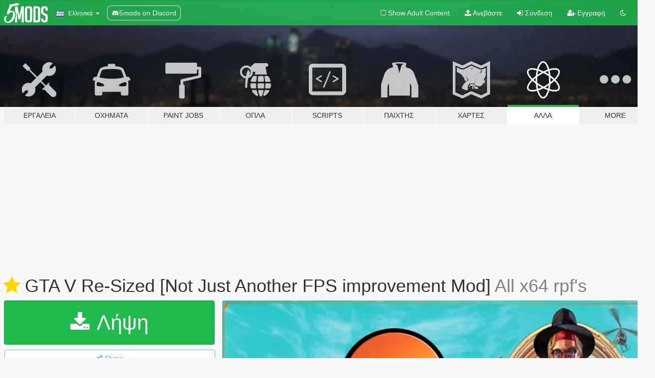

--- FILE ---
content_type: text/html; charset=utf-8
request_url: https://el.gta5-mods.com/misc/gta-v-re-sized
body_size: 23983
content:

<!DOCTYPE html>
<html lang="el" dir="ltr">
<head>
	<title>
		GTA V Re-Sized [Not Just Another FPS improvement Mod] - GTA5-Mods.com
	</title>

		<script
		  async
		  src="https://hb.vntsm.com/v4/live/vms/sites/gta5-mods.com/index.js"
        ></script>

        <script>
          self.__VM = self.__VM || [];
          self.__VM.push(function (admanager, scope) {
            scope.Config.buildPlacement((configBuilder) => {
              configBuilder.add("billboard");
              configBuilder.addDefaultOrUnique("mobile_mpu").setBreakPoint("mobile")
            }).display("top-ad");

            scope.Config.buildPlacement((configBuilder) => {
              configBuilder.add("leaderboard");
              configBuilder.addDefaultOrUnique("mobile_mpu").setBreakPoint("mobile")
            }).display("central-ad");

            scope.Config.buildPlacement((configBuilder) => {
              configBuilder.add("mpu");
              configBuilder.addDefaultOrUnique("mobile_mpu").setBreakPoint("mobile")
            }).display("side-ad");

            scope.Config.buildPlacement((configBuilder) => {
              configBuilder.add("leaderboard");
              configBuilder.addDefaultOrUnique("mpu").setBreakPoint({ mediaQuery: "max-width:1200px" })
            }).display("central-ad-2");

            scope.Config.buildPlacement((configBuilder) => {
              configBuilder.add("leaderboard");
              configBuilder.addDefaultOrUnique("mobile_mpu").setBreakPoint("mobile")
            }).display("bottom-ad");

            scope.Config.buildPlacement((configBuilder) => {
              configBuilder.add("desktop_takeover");
              configBuilder.addDefaultOrUnique("mobile_takeover").setBreakPoint("mobile")
            }).display("takeover-ad");

            scope.Config.get('mpu').display('download-ad-1');
          });
        </script>

	<meta charset="utf-8">
	<meta name="viewport" content="width=320, initial-scale=1.0, maximum-scale=1.0">
	<meta http-equiv="X-UA-Compatible" content="IE=edge">
	<meta name="msapplication-config" content="none">
	<meta name="theme-color" content="#20ba4e">
	<meta name="msapplication-navbutton-color" content="#20ba4e">
	<meta name="apple-mobile-web-app-capable" content="yes">
	<meta name="apple-mobile-web-app-status-bar-style" content="#20ba4e">
	<meta name="csrf-param" content="authenticity_token" />
<meta name="csrf-token" content="ClTFzVDAXo/0tajZN0zv9pJxMGgpVFeWholYt8giF87qR2ZCOLUd5iUB6cWB5lPOOmJnbE3XcNdXpP7NHqCwsw==" />
	    <!--suppress ALL -->

    <meta property="og:url" content="https://el.gta5-mods.com/misc/gta-v-re-sized">
    <meta property="og:title" content="GTA V Re-Sized [Not Just Another FPS improvement Mod]">
    <meta property="og:description" content="GTA V Re-Sized - Not Just Another FPS improvement Mod                            By N8Gamez, MN8R01           With support from the GTA Modding Community!!             Download all downloads, install the &quot;All x64.rpfs&quot; files first. Then all the other dlcpacks in download section and any patches to  x64 files.  2021 files are in zip but can be installed with OpenIV Package installer just like an oiv.  CHANGELOG: Though all files are s...">
    <meta property="og:site_name" content="GTA5-Mods.com">
    <meta property="og:image" content="https://img.gta5-mods.com/q75/images/gta-v-re-sized/5d971f-logo.png">

    <meta name="twitter:card" content="summary_large_image">
    <meta name="twitter:site" content="@5mods">
    <meta name="twitter:title" content="GTA V Re-Sized [Not Just Another FPS improvement Mod]">
    <meta name="twitter:description" content="GTA V Re-Sized - Not Just Another FPS improvement Mod                            By N8Gamez, MN8R01           With support from the GTA Modding Community!!             Download all downloads, install the &quot;All x64.rpfs&quot; files first. Then all the other dlcpacks in download section and any patches to  x64 files.  2021 files are in zip but can be installed with OpenIV Package installer just like an oiv.  CHANGELOG: Though all files are s...">
    <meta name="twitter:image" content="https://img.gta5-mods.com/q75/images/gta-v-re-sized/5d971f-logo.png">


	<link rel="shortcut icon" type="image/x-icon" href="https://images.gta5-mods.com/icons/favicon.png">
	<link rel="stylesheet" media="screen" href="/assets/application-7e510725ebc5c55e88a9fd87c027a2aa9e20126744fbac89762e0fd54819c399.css" />
	    <link rel="alternate" hreflang="id" href="https://id.gta5-mods.com/misc/gta-v-re-sized">
    <link rel="alternate" hreflang="ms" href="https://ms.gta5-mods.com/misc/gta-v-re-sized">
    <link rel="alternate" hreflang="bg" href="https://bg.gta5-mods.com/misc/gta-v-re-sized">
    <link rel="alternate" hreflang="ca" href="https://ca.gta5-mods.com/misc/gta-v-re-sized">
    <link rel="alternate" hreflang="cs" href="https://cs.gta5-mods.com/misc/gta-v-re-sized">
    <link rel="alternate" hreflang="da" href="https://da.gta5-mods.com/misc/gta-v-re-sized">
    <link rel="alternate" hreflang="de" href="https://de.gta5-mods.com/misc/gta-v-re-sized">
    <link rel="alternate" hreflang="el" href="https://el.gta5-mods.com/misc/gta-v-re-sized">
    <link rel="alternate" hreflang="en" href="https://www.gta5-mods.com/misc/gta-v-re-sized">
    <link rel="alternate" hreflang="es" href="https://es.gta5-mods.com/misc/gta-v-re-sized">
    <link rel="alternate" hreflang="fr" href="https://fr.gta5-mods.com/misc/gta-v-re-sized">
    <link rel="alternate" hreflang="gl" href="https://gl.gta5-mods.com/misc/gta-v-re-sized">
    <link rel="alternate" hreflang="ko" href="https://ko.gta5-mods.com/misc/gta-v-re-sized">
    <link rel="alternate" hreflang="hi" href="https://hi.gta5-mods.com/misc/gta-v-re-sized">
    <link rel="alternate" hreflang="it" href="https://it.gta5-mods.com/misc/gta-v-re-sized">
    <link rel="alternate" hreflang="hu" href="https://hu.gta5-mods.com/misc/gta-v-re-sized">
    <link rel="alternate" hreflang="mk" href="https://mk.gta5-mods.com/misc/gta-v-re-sized">
    <link rel="alternate" hreflang="nl" href="https://nl.gta5-mods.com/misc/gta-v-re-sized">
    <link rel="alternate" hreflang="nb" href="https://no.gta5-mods.com/misc/gta-v-re-sized">
    <link rel="alternate" hreflang="pl" href="https://pl.gta5-mods.com/misc/gta-v-re-sized">
    <link rel="alternate" hreflang="pt-BR" href="https://pt.gta5-mods.com/misc/gta-v-re-sized">
    <link rel="alternate" hreflang="ro" href="https://ro.gta5-mods.com/misc/gta-v-re-sized">
    <link rel="alternate" hreflang="ru" href="https://ru.gta5-mods.com/misc/gta-v-re-sized">
    <link rel="alternate" hreflang="sl" href="https://sl.gta5-mods.com/misc/gta-v-re-sized">
    <link rel="alternate" hreflang="fi" href="https://fi.gta5-mods.com/misc/gta-v-re-sized">
    <link rel="alternate" hreflang="sv" href="https://sv.gta5-mods.com/misc/gta-v-re-sized">
    <link rel="alternate" hreflang="vi" href="https://vi.gta5-mods.com/misc/gta-v-re-sized">
    <link rel="alternate" hreflang="tr" href="https://tr.gta5-mods.com/misc/gta-v-re-sized">
    <link rel="alternate" hreflang="uk" href="https://uk.gta5-mods.com/misc/gta-v-re-sized">
    <link rel="alternate" hreflang="zh-CN" href="https://zh.gta5-mods.com/misc/gta-v-re-sized">

  <script src="/javascripts/ads.js"></script>

		<!-- Nexus Google Tag Manager -->
		<script nonce="true">
//<![CDATA[
				window.dataLayer = window.dataLayer || [];

						window.dataLayer.push({
								login_status: 'Guest',
								user_id: undefined,
								gta5mods_id: undefined,
						});

//]]>
</script>
		<script nonce="true">
//<![CDATA[
				(function(w,d,s,l,i){w[l]=w[l]||[];w[l].push({'gtm.start':
				new Date().getTime(),event:'gtm.js'});var f=d.getElementsByTagName(s)[0],
				j=d.createElement(s),dl=l!='dataLayer'?'&l='+l:'';j.async=true;j.src=
				'https://www.googletagmanager.com/gtm.js?id='+i+dl;f.parentNode.insertBefore(j,f);
				})(window,document,'script','dataLayer','GTM-KCVF2WQ');

//]]>
</script>		<!-- End Nexus Google Tag Manager -->
</head>
<body class=" el">
	<!-- Google Tag Manager (noscript) -->
	<noscript><iframe src="https://www.googletagmanager.com/ns.html?id=GTM-KCVF2WQ"
										height="0" width="0" style="display:none;visibility:hidden"></iframe></noscript>
	<!-- End Google Tag Manager (noscript) -->

<div id="page-cover"></div>
<div id="page-loading">
	<span class="graphic"></span>
	<span class="message">Φορτώνει...</span>
</div>

<div id="page-cover"></div>

<nav id="main-nav" class="navbar navbar-default">
  <div class="container">
    <div class="navbar-header">
      <a class="navbar-brand" href="/"></a>

      <ul class="nav navbar-nav">
        <li id="language-dropdown" class="dropdown">
          <a href="#language" class="dropdown-toggle" data-toggle="dropdown">
            <span class="famfamfam-flag-gr icon"></span>&nbsp;
            <span class="language-name">Ελληνικά</span>
            <span class="caret"></span>
          </a>

          <ul class="dropdown-menu dropdown-menu-with-footer">
                <li>
                  <a href="https://id.gta5-mods.com/misc/gta-v-re-sized">
                    <span class="famfamfam-flag-id"></span>
                    <span class="language-name">Bahasa Indonesia</span>
                  </a>
                </li>
                <li>
                  <a href="https://ms.gta5-mods.com/misc/gta-v-re-sized">
                    <span class="famfamfam-flag-my"></span>
                    <span class="language-name">Bahasa Melayu</span>
                  </a>
                </li>
                <li>
                  <a href="https://bg.gta5-mods.com/misc/gta-v-re-sized">
                    <span class="famfamfam-flag-bg"></span>
                    <span class="language-name">Български</span>
                  </a>
                </li>
                <li>
                  <a href="https://ca.gta5-mods.com/misc/gta-v-re-sized">
                    <span class="famfamfam-flag-catalonia"></span>
                    <span class="language-name">Català</span>
                  </a>
                </li>
                <li>
                  <a href="https://cs.gta5-mods.com/misc/gta-v-re-sized">
                    <span class="famfamfam-flag-cz"></span>
                    <span class="language-name">Čeština</span>
                  </a>
                </li>
                <li>
                  <a href="https://da.gta5-mods.com/misc/gta-v-re-sized">
                    <span class="famfamfam-flag-dk"></span>
                    <span class="language-name">Dansk</span>
                  </a>
                </li>
                <li>
                  <a href="https://de.gta5-mods.com/misc/gta-v-re-sized">
                    <span class="famfamfam-flag-de"></span>
                    <span class="language-name">Deutsch</span>
                  </a>
                </li>
                <li>
                  <a href="https://el.gta5-mods.com/misc/gta-v-re-sized">
                    <span class="famfamfam-flag-gr"></span>
                    <span class="language-name">Ελληνικά</span>
                  </a>
                </li>
                <li>
                  <a href="https://www.gta5-mods.com/misc/gta-v-re-sized">
                    <span class="famfamfam-flag-gb"></span>
                    <span class="language-name">English</span>
                  </a>
                </li>
                <li>
                  <a href="https://es.gta5-mods.com/misc/gta-v-re-sized">
                    <span class="famfamfam-flag-es"></span>
                    <span class="language-name">Español</span>
                  </a>
                </li>
                <li>
                  <a href="https://fr.gta5-mods.com/misc/gta-v-re-sized">
                    <span class="famfamfam-flag-fr"></span>
                    <span class="language-name">Français</span>
                  </a>
                </li>
                <li>
                  <a href="https://gl.gta5-mods.com/misc/gta-v-re-sized">
                    <span class="famfamfam-flag-es-gl"></span>
                    <span class="language-name">Galego</span>
                  </a>
                </li>
                <li>
                  <a href="https://ko.gta5-mods.com/misc/gta-v-re-sized">
                    <span class="famfamfam-flag-kr"></span>
                    <span class="language-name">한국어</span>
                  </a>
                </li>
                <li>
                  <a href="https://hi.gta5-mods.com/misc/gta-v-re-sized">
                    <span class="famfamfam-flag-in"></span>
                    <span class="language-name">हिन्दी</span>
                  </a>
                </li>
                <li>
                  <a href="https://it.gta5-mods.com/misc/gta-v-re-sized">
                    <span class="famfamfam-flag-it"></span>
                    <span class="language-name">Italiano</span>
                  </a>
                </li>
                <li>
                  <a href="https://hu.gta5-mods.com/misc/gta-v-re-sized">
                    <span class="famfamfam-flag-hu"></span>
                    <span class="language-name">Magyar</span>
                  </a>
                </li>
                <li>
                  <a href="https://mk.gta5-mods.com/misc/gta-v-re-sized">
                    <span class="famfamfam-flag-mk"></span>
                    <span class="language-name">Македонски</span>
                  </a>
                </li>
                <li>
                  <a href="https://nl.gta5-mods.com/misc/gta-v-re-sized">
                    <span class="famfamfam-flag-nl"></span>
                    <span class="language-name">Nederlands</span>
                  </a>
                </li>
                <li>
                  <a href="https://no.gta5-mods.com/misc/gta-v-re-sized">
                    <span class="famfamfam-flag-no"></span>
                    <span class="language-name">Norsk</span>
                  </a>
                </li>
                <li>
                  <a href="https://pl.gta5-mods.com/misc/gta-v-re-sized">
                    <span class="famfamfam-flag-pl"></span>
                    <span class="language-name">Polski</span>
                  </a>
                </li>
                <li>
                  <a href="https://pt.gta5-mods.com/misc/gta-v-re-sized">
                    <span class="famfamfam-flag-br"></span>
                    <span class="language-name">Português do Brasil</span>
                  </a>
                </li>
                <li>
                  <a href="https://ro.gta5-mods.com/misc/gta-v-re-sized">
                    <span class="famfamfam-flag-ro"></span>
                    <span class="language-name">Română</span>
                  </a>
                </li>
                <li>
                  <a href="https://ru.gta5-mods.com/misc/gta-v-re-sized">
                    <span class="famfamfam-flag-ru"></span>
                    <span class="language-name">Русский</span>
                  </a>
                </li>
                <li>
                  <a href="https://sl.gta5-mods.com/misc/gta-v-re-sized">
                    <span class="famfamfam-flag-si"></span>
                    <span class="language-name">Slovenščina</span>
                  </a>
                </li>
                <li>
                  <a href="https://fi.gta5-mods.com/misc/gta-v-re-sized">
                    <span class="famfamfam-flag-fi"></span>
                    <span class="language-name">Suomi</span>
                  </a>
                </li>
                <li>
                  <a href="https://sv.gta5-mods.com/misc/gta-v-re-sized">
                    <span class="famfamfam-flag-se"></span>
                    <span class="language-name">Svenska</span>
                  </a>
                </li>
                <li>
                  <a href="https://vi.gta5-mods.com/misc/gta-v-re-sized">
                    <span class="famfamfam-flag-vn"></span>
                    <span class="language-name">Tiếng Việt</span>
                  </a>
                </li>
                <li>
                  <a href="https://tr.gta5-mods.com/misc/gta-v-re-sized">
                    <span class="famfamfam-flag-tr"></span>
                    <span class="language-name">Türkçe</span>
                  </a>
                </li>
                <li>
                  <a href="https://uk.gta5-mods.com/misc/gta-v-re-sized">
                    <span class="famfamfam-flag-ua"></span>
                    <span class="language-name">Українська</span>
                  </a>
                </li>
                <li>
                  <a href="https://zh.gta5-mods.com/misc/gta-v-re-sized">
                    <span class="famfamfam-flag-cn"></span>
                    <span class="language-name">中文</span>
                  </a>
                </li>
          </ul>
        </li>
        <li class="discord-link">
          <a href="https://discord.gg/2PR7aMzD4U" target="_blank" rel="noreferrer">
            <img src="https://images.gta5-mods.com/site/discord-header.svg" height="15px" alt="">
            <span>5mods on Discord</span>
          </a>
        </li>
      </ul>
    </div>

    <ul class="nav navbar-nav navbar-right">
        <li>
          <a href="/adult_filter" title="Light mode">
              <span class="fa fa-square-o"></span>
            <span>Show Adult <span class="adult-filter__content-text">Content</span></span>
          </a>
        </li>
      <li class="hidden-xs">
        <a href="/upload">
          <span class="icon fa fa-upload"></span>
          Ανεβάστε
        </a>
      </li>

        <li>
          <a href="/login?r=/misc/gta-v-re-sized">
            <span class="icon fa fa-sign-in"></span>
            <span class="login-text">Σύνδεση</span>
          </a>
        </li>

        <li class="hidden-xs">
          <a href="/register?r=/misc/gta-v-re-sized">
            <span class="icon fa fa-user-plus"></span>
            Εγγραφή
          </a>
        </li>

        <li>
            <a href="/dark_mode" title="Dark mode">
              <span class="fa fa-moon-o"></span>
            </a>
        </li>

      <li id="search-dropdown">
        <a href="#search" class="dropdown-toggle" data-toggle="dropdown">
          <span class="fa fa-search"></span>
        </a>

        <div class="dropdown-menu">
          <div class="form-inline">
            <div class="form-group">
              <div class="input-group">
                <div class="input-group-addon"><span  class="fa fa-search"></span></div>
                <input type="text" class="form-control" placeholder="Ψάξε για GTA 5 mods...">
              </div>
            </div>
            <button type="submit" class="btn btn-primary">
              Αναζήτηση
            </button>
          </div>
        </div>
      </li>
    </ul>
  </div>
</nav>

<div id="banner" class="misc">
  <div class="container hidden-xs">
    <div id="intro">
      <h1 class="styled">Καλωσόρισες στο GTA5-Mods.com</h1>
      <p>Select one of the following categories to start browsing the latest GTA 5 PC mods:</p>
    </div>
  </div>

  <div class="container">
    <ul id="navigation" class="clearfix el">
        <li class="tools ">
          <a href="/tools">
            <span class="icon-category"></span>
            <span class="label-border"></span>
            <span class="label-category ">
              <span>Εργαλεία</span>
            </span>
          </a>
        </li>
        <li class="vehicles ">
          <a href="/vehicles">
            <span class="icon-category"></span>
            <span class="label-border"></span>
            <span class="label-category ">
              <span>Οχήματα</span>
            </span>
          </a>
        </li>
        <li class="paintjobs ">
          <a href="/paintjobs">
            <span class="icon-category"></span>
            <span class="label-border"></span>
            <span class="label-category ">
              <span>Paint Jobs</span>
            </span>
          </a>
        </li>
        <li class="weapons ">
          <a href="/weapons">
            <span class="icon-category"></span>
            <span class="label-border"></span>
            <span class="label-category ">
              <span>Όπλα</span>
            </span>
          </a>
        </li>
        <li class="scripts ">
          <a href="/scripts">
            <span class="icon-category"></span>
            <span class="label-border"></span>
            <span class="label-category ">
              <span>Scripts</span>
            </span>
          </a>
        </li>
        <li class="player ">
          <a href="/player">
            <span class="icon-category"></span>
            <span class="label-border"></span>
            <span class="label-category ">
              <span>Παίχτης</span>
            </span>
          </a>
        </li>
        <li class="maps ">
          <a href="/maps">
            <span class="icon-category"></span>
            <span class="label-border"></span>
            <span class="label-category ">
              <span>Χάρτες</span>
            </span>
          </a>
        </li>
        <li class="misc active">
          <a href="/misc">
            <span class="icon-category"></span>
            <span class="label-border"></span>
            <span class="label-category ">
              <span>Άλλα</span>
            </span>
          </a>
        </li>
      <li id="more-dropdown" class="more dropdown">
        <a href="#more" class="dropdown-toggle" data-toggle="dropdown">
          <span class="icon-category"></span>
          <span class="label-border"></span>
          <span class="label-category ">
            <span>More</span>
          </span>
        </a>

        <ul class="dropdown-menu pull-right">
          <li>
            <a href="http://www.gta5cheats.com" target="_blank">
              <span class="fa fa-external-link"></span>
              GTA 5 Cheats
            </a>
          </li>
        </ul>
      </li>
    </ul>
  </div>
</div>

<div id="content">
  


<div id="file" class="container" data-user-file-id="14323">
  <div class="clearfix">
      <div id="top-ad" class="ad-container"></div>

    <h1>
      <a class="fa fa-star featured-star" title="Featured στις 24 Αύγουστος 2016" href="/all/tags/featured"></a>
      GTA V Re-Sized [Not Just Another FPS improvement Mod]
      <span class="version">All x64 rpf&#39;s</span>

    </h1>
  </div>


    <div id="file-container" class="row">
      <div class="col-sm-5 col-lg-4">

          <a href="/misc/gta-v-re-sized/download/112926" class="btn btn-primary btn-download" target=&quot;_blank&quot;>
            <span class="fa fa-download"></span>
            Λήψη
          </a>

        <div class="file-actions">

          <div class="row">
            <div class="col-xs-12 share-container">
              <div id="share-list">
                <ul>
                  <li>
                    <a href="#share-facebook" class="facebook" title="Share to Facebook">
                      <span class="fa fa-facebook"></span>
                    </a>
                  </li>
                  <li>
                    <a href="#share-twitter" class="twitter" title="Share to Twitter" data-text="GTA V Re-Sized [Not Just Another FPS improvement Mod]">
                      <span class="fa fa-twitter"></span>
                    </a>
                  </li>
                  <li>
                    <a href="#share-vk" class="vk" title="Share to VKontakte">
                      <span class="fa fa-vk"></span>
                    </a>
                  </li>
                </ul>
              </div>

              <button class="btn btn-o-info btn-block">
                <span class="fa fa-share-alt "></span>
                <span>Share</span>
              </button>
            </div>

          </div>
        </div>
        <div class="panel panel-default">
          <div class="panel-body">
            <div class="user-panel row">
              <div class="col-xs-3">
                <a href="/users/N8Gamez">
                  <img class="img-responsive" src="https://img.gta5-mods.com/q75-w100-h100-cfill/avatars/21557/daaefa-969802-icon.png" alt="Daaefa 969802 icon" />
                </a>
              </div>
              <div class="col-xs-9">
                <a class="username" href="/users/N8Gamez">N8Gamez, MN8R01, Frey, decoded4620, Bhaggu,  Neoflix, T0xicS0ul, Lowlolo &amp; NepNep978</a>
                  <br/>
                  <div class="user-social">
                    










<a title="Discord Server" target="_blank" href="https://discord.gg/SsRT6fFwUt"><span class="fa fa-discord size-30"></span></a>

                  </div>

                  

                    <div class="button-donate">
                      
<div class="paypal-button-widget">
  <form method="post" action="https://www.paypal.com/cgi-bin/webscr" target="_blank">
    <input type="hidden" name="item_name" value="Donation for GTA V Re-Sized [Not Just Another FPS improvement Mod] [GTA5-Mods.com]">
    <input type="hidden" name="lc" value="el_GR">
    <input type="hidden" name="no_shipping" value="1">
    <input type="hidden" name="cmd" value="_donations">
    <input type="hidden" name="business" value="mn8r01@gmail.com">
    <input type="hidden" name="bn" value="JavaScriptButtons_donate">
    <input type="hidden" name="notify_url" value="https://www.gta5-mods.com/ipn">
    <input type="hidden" name="custom" value="[21557, -1, 14323]">
    <button class="paypal-button paypal-style-primary paypal-size-small" type="submit" dir="ltr">
        <span class="paypal-button-logo">
          <img src="[data-uri]">
        </span><span class="paypal-button-content" dir="auto">
          Κάντε δωρεά με <img alt="PayPal" src="[data-uri]" />
        </span>
    </button>
  </form>
</div>
                    </div>

              </div>
            </div>
          </div>
        </div>

          <div class="panel panel-default hidden-xs">
            <div class="panel-body">
  <h3 class="mt-0">
    <i class="fa fa-list-alt"></i>
    <span class="translation_missing" title="translation missing: el.user_file.all_versions">All Versions</span>
  </h3>
      <div class="well pull-left file-version-container ">
        <div class="pull-left">
          <i class="fa fa-file"></i>&nbsp;MpBiker 
          <p>
            <span class="num-downloads">5.786 λήψεις <span class="file-size">, 60 MB</span></span>
            <br/><span class="num-downloads">31 Μάρτιος 2021</span>
          </p>
        </div>
        <div class="pull-right" >
                  <a target="_blank" href="https://www.virustotal.com/gui/file/029a537f83f1f5924c78bd8c8f4a5af12c27fe33785c48030dfe9e411688cb30/detection/f-029a537f83f1f5924c78bd8c8f4a5af12c27fe33785c48030dfe9e411688cb30-1617153574"><i data-container="body" data-trigger="hover" data-toggle="popover" data-placement="top" data-html="true" data-title="<b class='color-success'>This file is safe <i class='fa fa-check-circle-o'></i></b>" data-content="<i>This file has been scanned for viruses and is safe to download.</i>" class="fa fa-shield vt-version"></i></a>

              <a target="_blank" href="/misc/gta-v-re-sized/download/114648"><i class="fa fa-download download-version"></i></a>
        </div>
      </div>
      <div class="well pull-left file-version-container ">
        <div class="pull-left">
          <i class="fa fa-file"></i>&nbsp;X64w patch 
          <p>
            <span class="num-downloads">4.019 λήψεις <span class="file-size">, 30 MB</span></span>
            <br/><span class="num-downloads">11 Μάρτιος 2021</span>
          </p>
        </div>
        <div class="pull-right" >
                  <a target="_blank" href="https://www.virustotal.com/gui/file/18f90192ae5eab7bb11b43f6372a941064bda20fc20f9ccac8d48b26c171efab/detection/f-18f90192ae5eab7bb11b43f6372a941064bda20fc20f9ccac8d48b26c171efab-1615489368"><i data-container="body" data-trigger="hover" data-toggle="popover" data-placement="top" data-html="true" data-title="<b class='color-success'>This file is safe <i class='fa fa-check-circle-o'></i></b>" data-content="<i>This file has been scanned for viruses and is safe to download.</i>" class="fa fa-shield vt-version"></i></a>

              <a target="_blank" href="/misc/gta-v-re-sized/download/113341"><i class="fa fa-download download-version"></i></a>
        </div>
      </div>
      <div class="well pull-left file-version-container ">
        <div class="pull-left">
          <i class="fa fa-file"></i>&nbsp;MpApartment 
          <p>
            <span class="num-downloads">3.216 λήψεις <span class="file-size">, 50 MB</span></span>
            <br/><span class="num-downloads">10 Μάρτιος 2021</span>
          </p>
        </div>
        <div class="pull-right" >
                  <a target="_blank" href="https://www.virustotal.com/gui/file/ebe1ea727e8b46b15c772ebc4b3bdf758a37c64480db9b30d12649f50f74e8d2/detection/f-ebe1ea727e8b46b15c772ebc4b3bdf758a37c64480db9b30d12649f50f74e8d2-1615416948"><i data-container="body" data-trigger="hover" data-toggle="popover" data-placement="top" data-html="true" data-title="<b class='color-success'>This file is safe <i class='fa fa-check-circle-o'></i></b>" data-content="<i>This file has been scanned for viruses and is safe to download.</i>" class="fa fa-shield vt-version"></i></a>

              <a target="_blank" href="/misc/gta-v-re-sized/download/113287"><i class="fa fa-download download-version"></i></a>
        </div>
      </div>
      <div class="well pull-left file-version-container ">
        <div class="pull-left">
          <i class="fa fa-file"></i>&nbsp;x64r_Patch_2021 
          <p>
            <span class="num-downloads">3.611 λήψεις <span class="file-size">, 300 MB</span></span>
            <br/><span class="num-downloads">10 Μάρτιος 2021</span>
          </p>
        </div>
        <div class="pull-right" >
                  <a target="_blank" href="https://www.virustotal.com/gui/file/377407bb3654d7bc0470870467b5f0bfed5ee0d1f416f3137ff36915842ddd59/detection/f-377407bb3654d7bc0470870467b5f0bfed5ee0d1f416f3137ff36915842ddd59-1615362809"><i data-container="body" data-trigger="hover" data-toggle="popover" data-placement="top" data-html="true" data-title="<b class='color-success'>This file is safe <i class='fa fa-check-circle-o'></i></b>" data-content="<i>This file has been scanned for viruses and is safe to download.</i>" class="fa fa-shield vt-version"></i></a>

              <a target="_blank" href="/misc/gta-v-re-sized/download/113242"><i class="fa fa-download download-version"></i></a>
        </div>
      </div>
      <div class="well pull-left file-version-container ">
        <div class="pull-left">
          <i class="fa fa-file"></i>&nbsp;All x64 rpf&#39;s <span>(current)</span>
          <p>
            <span class="num-downloads">58.087 λήψεις </span>
            <br/><span class="num-downloads"> 5 Μάρτιος 2021</span>
          </p>
        </div>
        <div class="pull-right" >
              <a><i data-container="body" data-trigger="hover" data-html="true" data-toggle="popover" data-placement="top" data-title="<b class='color-warning'>Virus Scan Notice <i class='fa fa-info-circle'></i><b>" data-content="<i>This file has NOT been scanned by VirusTotal. Download at your own risk!</i>" class="fa color-warning fa-shield vt-version"></i></a>

              <a target="_blank" href="/misc/gta-v-re-sized/download/112926"><i class="fa fa-download download-version"></i></a>
        </div>
      </div>
      <div class="well pull-left file-version-container ">
        <div class="pull-left">
          <i class="fa fa-file"></i>&nbsp;All Patchday dlc&#39;s.  12 mins install 
          <p>
            <span class="num-downloads">4.039 λήψεις <span class="file-size">, 400 MB</span></span>
            <br/><span class="num-downloads"> 5 Μάρτιος 2021</span>
          </p>
        </div>
        <div class="pull-right" >
              <a><i data-container="body" data-trigger="hover" data-html="true" data-toggle="popover" data-placement="top" data-title="<b class='color-warning'>Virus Scan Notice <i class='fa fa-info-circle'></i><b>" data-content="<i>This file has NOT been scanned by VirusTotal. Download at your own risk!</i>" class="fa color-warning fa-shield vt-version"></i></a>

              <a target="_blank" href="/misc/gta-v-re-sized/download/112875"><i class="fa fa-download download-version"></i></a>
        </div>
      </div>
      <div class="well pull-left file-version-container ">
        <div class="pull-left">
          <i class="fa fa-file"></i>&nbsp;Mpassault 
          <p>
            <span class="num-downloads">2.785 λήψεις <span class="file-size">, 6 MB</span></span>
            <br/><span class="num-downloads"> 4 Μάρτιος 2021</span>
          </p>
        </div>
        <div class="pull-right" >
                  <a target="_blank" href="https://www.virustotal.com/gui/file/c60f36667c78c041c8541c93f0ba5bb8873f7426fbf064204133953f26256d44/detection/f-c60f36667c78c041c8541c93f0ba5bb8873f7426fbf064204133953f26256d44-1614889242"><i data-container="body" data-trigger="hover" data-toggle="popover" data-placement="top" data-html="true" data-title="<b class='color-success'>This file is safe <i class='fa fa-check-circle-o'></i></b>" data-content="<i>This file has been scanned for viruses and is safe to download.</i>" class="fa fa-shield vt-version"></i></a>

              <a target="_blank" href="/misc/gta-v-re-sized/download/112855"><i class="fa fa-download download-version"></i></a>
        </div>
      </div>
      <div class="well pull-left file-version-container ">
        <div class="pull-left">
          <i class="fa fa-file"></i>&nbsp;Mpairraces 
          <p>
            <span class="num-downloads">2.688 λήψεις <span class="file-size">, 2 MB</span></span>
            <br/><span class="num-downloads"> 4 Μάρτιος 2021</span>
          </p>
        </div>
        <div class="pull-right" >
                  <a target="_blank" href="https://www.virustotal.com/gui/file/a5c725b7caec35f5bccc95f2e7d0762dbb0dff027e33fff6e5187e956f1a3b31/detection/f-a5c725b7caec35f5bccc95f2e7d0762dbb0dff027e33fff6e5187e956f1a3b31-1614889084"><i data-container="body" data-trigger="hover" data-toggle="popover" data-placement="top" data-html="true" data-title="<b class='color-success'>This file is safe <i class='fa fa-check-circle-o'></i></b>" data-content="<i>This file has been scanned for viruses and is safe to download.</i>" class="fa fa-shield vt-version"></i></a>

              <a target="_blank" href="/misc/gta-v-re-sized/download/112854"><i class="fa fa-download download-version"></i></a>
        </div>
      </div>
      <div class="well pull-left file-version-container ">
        <div class="pull-left">
          <i class="fa fa-file"></i>&nbsp;Mpheist4 dlc&#39;s 
          <p>
            <span class="num-downloads">3.119 λήψεις <span class="file-size">, 300 MB</span></span>
            <br/><span class="num-downloads"> 3 Μάρτιος 2021</span>
          </p>
        </div>
        <div class="pull-right" >
                  <a target="_blank" href="https://www.virustotal.com/gui/file/da0aea22273ac39b1a3181d7ce376deaeadf15d3c09c45742d5d01371408fcb4/detection/f-da0aea22273ac39b1a3181d7ce376deaeadf15d3c09c45742d5d01371408fcb4-1614753576"><i data-container="body" data-trigger="hover" data-toggle="popover" data-placement="top" data-html="true" data-title="<b class='color-success'>This file is safe <i class='fa fa-check-circle-o'></i></b>" data-content="<i>This file has been scanned for viruses and is safe to download.</i>" class="fa fa-shield vt-version"></i></a>

              <a target="_blank" href="/misc/gta-v-re-sized/download/112750"><i class="fa fa-download download-version"></i></a>
        </div>
      </div>
</div>
          </div>

          <div id="side-ad" class="ad-container"></div>

        <div class="file-list">
            <div class="col-xs-12 hidden-xs">
              <h4>More mods by <a class="username" href="/users/N8Gamez">N8Gamez</a>:</h4>
                
<div class="file-list-obj">
  <a href="/scripts/old-time-compass-minimap" title="Old Time Compass minimap" class="preview empty">

    <img title="Old Time Compass minimap" class="img-responsive" alt="Old Time Compass minimap" src="https://img.gta5-mods.com/q75-w500-h333-cfill/images/old-time-compass-minimap/d95278-round.png" />

      <ul class="categories">
      </ul>

      <div class="stats">
        <div>
            <span title="5.0 star rating">
              <span class="fa fa-star"></span> 5.0
            </span>
        </div>
        <div>
          <span title="386 Λήψεις">
            <span class="fa fa-download"></span> 386
          </span>
          <span class="stats-likes" title="Αρέσει σε 5">
            <span class="fa fa-thumbs-up"></span> 5
          </span>
        </div>
      </div>

  </a>
  <div class="details">
    <div class="top">
      <div class="name">
        <a href="/scripts/old-time-compass-minimap" title="Old Time Compass minimap">
          <span dir="ltr">Old Time Compass minimap</span>
        </a>
      </div>
        <div class="version" dir="ltr" title="1.0">1.0</div>
    </div>
    <div class="bottom">
      <span class="bottom-by">By</span> <a href="/users/N8Gamez" title="N8Gamez">N8Gamez</a>
    </div>
  </div>
</div>
                
<div class="file-list-obj">
  <a href="/scripts/toddler-carry-mod-for-insanogames-toddler-baby-peds" title="Toddler Carry Mod for INSANOGAMES toddler/baby peds" class="preview empty">

    <img title="Toddler Carry Mod for INSANOGAMES toddler/baby peds" class="img-responsive" alt="Toddler Carry Mod for INSANOGAMES toddler/baby peds" src="https://img.gta5-mods.com/q75-w500-h333-cfill/images/toddler-carry-mod-for-insanogames-toddler-baby-peds/c04e14-20210226134114_1.jpg" />

      <ul class="categories">
            <li>Gameplay</li>
      </ul>

      <div class="stats">
        <div>
            <span title="4.94 star rating">
              <span class="fa fa-star"></span> 4.94
            </span>
        </div>
        <div>
          <span title="8.140 Λήψεις">
            <span class="fa fa-download"></span> 8.140
          </span>
          <span class="stats-likes" title="Αρέσει σε 118">
            <span class="fa fa-thumbs-up"></span> 118
          </span>
        </div>
      </div>

  </a>
  <div class="details">
    <div class="top">
      <div class="name">
        <a href="/scripts/toddler-carry-mod-for-insanogames-toddler-baby-peds" title="Toddler Carry Mod for INSANOGAMES toddler/baby peds">
          <span dir="ltr">Toddler Carry Mod for INSANOGAMES toddler/baby peds</span>
        </a>
      </div>
        <div class="version" dir="ltr" title="2 Babies and the Script">2 Babies and the Script</div>
    </div>
    <div class="bottom">
      <span class="bottom-by">By</span> <a href="/users/N8Gamez" title="N8Gamez">N8Gamez</a>
    </div>
  </div>
</div>
                
<div class="file-list-obj">
  <a href="/misc/off-road-motorcycle-cop-with-chp-cruisers-and-more-dirt-bikes" title="Off-Road motorcycle cop with CHP cruisers and more dirt bikes" class="preview empty">

    <img title="Off-Road motorcycle cop with CHP cruisers and more dirt bikes" class="img-responsive" alt="Off-Road motorcycle cop with CHP cruisers and more dirt bikes" src="https://img.gta5-mods.com/q75-w500-h333-cfill/images/off-road-motorcycle-cop-with-chp-cruisers-and-more-dirt-bikes/5b0e13-descop3 - Copy.jpg" />

      <ul class="categories">
            <li>Ped Config</li>
            <li>Emergency</li>
      </ul>

      <div class="stats">
        <div>
            <span title="5.0 star rating">
              <span class="fa fa-star"></span> 5.0
            </span>
        </div>
        <div>
          <span title="1.280 Λήψεις">
            <span class="fa fa-download"></span> 1.280
          </span>
          <span class="stats-likes" title="Αρέσει σε 42">
            <span class="fa fa-thumbs-up"></span> 42
          </span>
        </div>
      </div>

  </a>
  <div class="details">
    <div class="top">
      <div class="name">
        <a href="/misc/off-road-motorcycle-cop-with-chp-cruisers-and-more-dirt-bikes" title="Off-Road motorcycle cop with CHP cruisers and more dirt bikes">
          <span dir="ltr">Off-Road motorcycle cop with CHP cruisers and more dirt bikes</span>
        </a>
      </div>
        <div class="version" dir="ltr" title="2.0">2.0</div>
    </div>
    <div class="bottom">
      <span class="bottom-by">By</span> <a href="/users/N8Gamez" title="N8Gamez">N8Gamez</a>
    </div>
  </div>
</div>
                
<div class="file-list-obj">
  <a href="/misc/flying-animals-add-on-dlc" title="Flying Animals [Add-On]" class="preview empty">

    <img title="Flying Animals [Add-On]" class="img-responsive" alt="Flying Animals [Add-On]" src="https://img.gta5-mods.com/q75-w500-h333-cfill/images/flying-animals-add-on-dlc/7deeb3-Eagle.PNG" />

      <ul class="categories">
            <li>Skin</li>
            <li>Add-On</li>
      </ul>

      <div class="stats">
        <div>
            <span title="5.0 star rating">
              <span class="fa fa-star"></span> 5.0
            </span>
        </div>
        <div>
          <span title="2.913 Λήψεις">
            <span class="fa fa-download"></span> 2.913
          </span>
          <span class="stats-likes" title="Αρέσει σε 48">
            <span class="fa fa-thumbs-up"></span> 48
          </span>
        </div>
      </div>

  </a>
  <div class="details">
    <div class="top">
      <div class="name">
        <a href="/misc/flying-animals-add-on-dlc" title="Flying Animals [Add-On]">
          <span dir="ltr">Flying Animals [Add-On]</span>
        </a>
      </div>
        <div class="version" dir="ltr" title="1.0">1.0</div>
    </div>
    <div class="bottom">
      <span class="bottom-by">By</span> <a href="/users/N8Gamez" title="N8Gamez">N8Gamez</a>
    </div>
  </div>
</div>
                
<div class="file-list-obj">
  <a href="/misc/add-on-quadrupeds-animals" title="Quadrupeds Animals [Add-On]" class="preview empty">

    <img title="Quadrupeds Animals [Add-On]" class="img-responsive" alt="Quadrupeds Animals [Add-On]" src="https://img.gta5-mods.com/q75-w500-h333-cfill/images/add-on-quadrupeds-animals/583bce-More_Furocious.PNG" />

      <ul class="categories">
            <li>Ped Config</li>
      </ul>

      <div class="stats">
        <div>
            <span title="5.0 star rating">
              <span class="fa fa-star"></span> 5.0
            </span>
        </div>
        <div>
          <span title="10.813 Λήψεις">
            <span class="fa fa-download"></span> 10.813
          </span>
          <span class="stats-likes" title="Αρέσει σε 109">
            <span class="fa fa-thumbs-up"></span> 109
          </span>
        </div>
      </div>

  </a>
  <div class="details">
    <div class="top">
      <div class="name">
        <a href="/misc/add-on-quadrupeds-animals" title="Quadrupeds Animals [Add-On]">
          <span dir="ltr">Quadrupeds Animals [Add-On]</span>
        </a>
      </div>
        <div class="version" dir="ltr" title="2.2.1">2.2.1</div>
    </div>
    <div class="bottom">
      <span class="bottom-by">By</span> <a href="/users/N8Gamez" title="N8Gamez">N8Gamez</a>
    </div>
  </div>
</div>
            </div>

        </div>
      </div>

      <div class="col-sm-7 col-lg-8">
          <div id="file-media">
            <!-- Cover Media -->
            <div class="text-center">

                <a target="_blank" class="thumbnail mfp-image cover-media" title="GTA V Re-Sized [Not Just Another FPS improvement Mod]" href="https://img.gta5-mods.com/q95/images/gta-v-re-sized/5d971f-logo.png"><img class="img-responsive" src="https://img.gta5-mods.com/q85-w800/images/gta-v-re-sized/5d971f-logo.png" alt="5d971f logo" /></a>
            </div>

            <!-- Remaining Media -->
              <div class="media-thumbnails row">
                    <div class="col-xs-4 col-md-2">
                      <a target="_blank" class="thumbnail mfp-image" title="GTA V Re-Sized [Not Just Another FPS improvement Mod]" href="https://img.gta5-mods.com/q95/images/gta-v-re-sized/5d971f-pic1.PNG"><img class="img-responsive" src="https://img.gta5-mods.com/q75-w350-h233-cfill/images/gta-v-re-sized/5d971f-pic1.PNG" alt="5d971f pic1" /></a>
                    </div>
                    <div class="col-xs-4 col-md-2">
                      <a target="_blank" class="thumbnail mfp-image" title="GTA V Re-Sized [Not Just Another FPS improvement Mod]" href="https://img.gta5-mods.com/q95/images/gta-v-re-sized/5d971f-pic2.PNG"><img class="img-responsive" src="https://img.gta5-mods.com/q75-w350-h233-cfill/images/gta-v-re-sized/5d971f-pic2.PNG" alt="5d971f pic2" /></a>
                    </div>
                    <div class="col-xs-4 col-md-2">
                      <a target="_blank" class="thumbnail mfp-image" title="GTA V Re-Sized [Not Just Another FPS improvement Mod]" href="https://img.gta5-mods.com/q95/images/gta-v-re-sized/5d971f-pic3.PNG"><img class="img-responsive" src="https://img.gta5-mods.com/q75-w350-h233-cfill/images/gta-v-re-sized/5d971f-pic3.PNG" alt="5d971f pic3" /></a>
                    </div>
                    <div class="col-xs-4 col-md-2">
                      <a target="_blank" class="thumbnail mfp-image" title="GTA V Re-Sized [Not Just Another FPS improvement Mod]" href="https://img.gta5-mods.com/q95/images/gta-v-re-sized/5d971f-394365-descop2.jpg"><img class="img-responsive" src="https://img.gta5-mods.com/q75-w350-h233-cfill/images/gta-v-re-sized/5d971f-394365-descop2.jpg" alt="5d971f 394365 descop2" /></a>
                    </div>
                    <div class="col-xs-4 col-md-2">
                      <a target="_blank" class="thumbnail mfp-image" title="GTA V Re-Sized [Not Just Another FPS improvement Mod]" href="https://img.gta5-mods.com/q95/images/gta-v-re-sized/5d971f-41ee49-desert.jpg"><img class="img-responsive" src="https://img.gta5-mods.com/q75-w350-h233-cfill/images/gta-v-re-sized/5d971f-41ee49-desert.jpg" alt="5d971f 41ee49 desert" /></a>
                    </div>
                    <div class="col-xs-4 col-md-2">
                      <a target="_blank" class="thumbnail mfp-image" title="GTA V Re-Sized [Not Just Another FPS improvement Mod]" href="https://img.gta5-mods.com/q95/images/gta-v-re-sized/5d971f-450aab-this-is-Why_Re-Size.jpg"><img class="img-responsive" src="https://img.gta5-mods.com/q75-w350-h233-cfill/images/gta-v-re-sized/5d971f-450aab-this-is-Why_Re-Size.jpg" alt="5d971f 450aab this is why re size" /></a>
                    </div>

                  <div class="extra-media collapse">
                        <div class="col-xs-4 col-md-2">
                          <a target="_blank" class="thumbnail mfp-image" title="GTA V Re-Sized [Not Just Another FPS improvement Mod]" href="https://img.gta5-mods.com/q95/images/gta-v-re-sized/5d971f-58d56c-8f25c3-Why_Re-Size.jpg"><img class="img-responsive" src="https://img.gta5-mods.com/q75-w350-h233-cfill/images/gta-v-re-sized/5d971f-58d56c-8f25c3-Why_Re-Size.jpg" alt="5d971f 58d56c 8f25c3 why re size" /></a>
                        </div>
                        <div class="col-xs-4 col-md-2">
                          <a target="_blank" class="thumbnail mfp-image" title="GTA V Re-Sized [Not Just Another FPS improvement Mod]" href="https://img.gta5-mods.com/q95/images/gta-v-re-sized/5d971f-9450d5-2.jpg"><img class="img-responsive" src="https://img.gta5-mods.com/q75-w350-h233-cfill/images/gta-v-re-sized/5d971f-9450d5-2.jpg" alt="5d971f 9450d5 2" /></a>
                        </div>
                        <div class="col-xs-4 col-md-2">
                          <a target="_blank" class="thumbnail mfp-image" title="GTA V Re-Sized [Not Just Another FPS improvement Mod]" href="https://img.gta5-mods.com/q95/images/gta-v-re-sized/f9924b-Size_reduction.PNG"><img class="img-responsive" src="https://img.gta5-mods.com/q75-w350-h233-cfill/images/gta-v-re-sized/f9924b-Size_reduction.PNG" alt="F9924b size reduction" /></a>
                        </div>
                        <div class="col-xs-4 col-md-2">
                          
  <a href="https://www.youtube.com/watch?v=oOSSBeWaPqA" class="thumbnail mfp-iframe" data-video-source="YOUTUBE" data-video-source-id="oOSSBeWaPqA" data-username="N8Gamez">
    
    <span class="play-button fa fa-youtube-play"></span>
    <img class="img-responsive" src="https://img.youtube.com/vi/oOSSBeWaPqA/mqdefault.jpg" alt="Mqdefault" />
  </a>


                        </div>
                        <div class="col-xs-4 col-md-2">
                          
  <a href="https://www.youtube.com/watch?v=NDk4t8xA7kU" class="thumbnail mfp-iframe" data-video-source="YOUTUBE" data-video-source-id="NDk4t8xA7kU" data-username="N8Gamez">
    
    <span class="play-button fa fa-youtube-play"></span>
    <img class="img-responsive" src="https://img.youtube.com/vi/NDk4t8xA7kU/mqdefault.jpg" alt="Mqdefault" />
  </a>


                        </div>
                        <div class="col-xs-4 col-md-2">
                          
  <a href="https://www.youtube.com/watch?v=fkjiD_2hbaQ" class="thumbnail mfp-iframe" data-video-source="YOUTUBE" data-video-source-id="fkjiD_2hbaQ" data-username="N8Gamez">
    
    <span class="play-button fa fa-youtube-play"></span>
    <img class="img-responsive" src="https://img.youtube.com/vi/fkjiD_2hbaQ/mqdefault.jpg" alt="Mqdefault" />
  </a>


                        </div>
                        <div class="col-xs-4 col-md-2">
                          
  <a href="https://www.youtube.com/watch?v=f0RMrad3qYQ" class="thumbnail mfp-iframe" data-video-source="YOUTUBE" data-video-source-id="f0RMrad3qYQ" data-username="N8Gamez">
    
    <span class="play-button fa fa-youtube-play"></span>
    <img class="img-responsive" src="https://img.youtube.com/vi/f0RMrad3qYQ/mqdefault.jpg" alt="Mqdefault" />
  </a>


                        </div>
                        <div class="col-xs-4 col-md-2">
                          
  <a href="https://www.youtube.com/watch?v=IDJInsSNzbw" class="thumbnail mfp-iframe" data-video-source="YOUTUBE" data-video-source-id="IDJInsSNzbw" data-username="N8Gamez">
    
    <span class="play-button fa fa-youtube-play"></span>
    <img class="img-responsive" src="https://img.youtube.com/vi/IDJInsSNzbw/mqdefault.jpg" alt="Mqdefault" />
  </a>


                        </div>
                        <div class="col-xs-4 col-md-2">
                          
  <a href="https://www.youtube.com/watch?v=iNyr8OG3R_A" class="thumbnail mfp-iframe" data-video-source="YOUTUBE" data-video-source-id="iNyr8OG3R_A" data-username="N8Gamez">
    
    <span class="play-button fa fa-youtube-play"></span>
    <img class="img-responsive" src="https://img.youtube.com/vi/iNyr8OG3R_A/mqdefault.jpg" alt="Mqdefault" />
  </a>


                        </div>
                        <div class="col-xs-4 col-md-2">
                          
  <a href="https://www.youtube.com/watch?v=sHXW_aGAt6c" class="thumbnail mfp-iframe" data-video-source="YOUTUBE" data-video-source-id="sHXW_aGAt6c" data-username="mn8r01">
    
    <span class="play-button fa fa-youtube-play"></span>
    <img class="img-responsive" src="https://img.youtube.com/vi/sHXW_aGAt6c/mqdefault.jpg" alt="Mqdefault" />
  </a>


                        </div>
                        <div class="col-xs-4 col-md-2">
                          
  <a href="https://www.youtube.com/watch?v=VICKkVpU6xI" class="thumbnail mfp-iframe" data-video-source="YOUTUBE" data-video-source-id="VICKkVpU6xI" data-username="enmael">
    
    <span class="play-button fa fa-youtube-play"></span>
    <img class="img-responsive" src="https://img.youtube.com/vi/VICKkVpU6xI/mqdefault.jpg" alt="Mqdefault" />
  </a>


                        </div>
                        <div class="col-xs-4 col-md-2">
                          
  <a href="https://www.youtube.com/watch?v=S25cIzCfnFI" class="thumbnail mfp-iframe" data-video-source="YOUTUBE" data-video-source-id="S25cIzCfnFI" data-username="BossPK">
    
    <span class="play-button fa fa-youtube-play"></span>
    <img class="img-responsive" src="https://img.youtube.com/vi/S25cIzCfnFI/mqdefault.jpg" alt="Mqdefault" />
  </a>


                        </div>
                  </div>
              </div>

                <a href="#more" class="media-limit btn btn-o-primary btn-block btn-sm">
                  <span class="fa fa-angle-down"></span>
                  Expand to see all images and videos
                  <span class="fa fa-angle-down"></span>
                </a>
          </div>

        <h3 class="clearfix" dir="auto">
          <div class="pull-left file-stats">
            <i class="fa fa-cloud-download pull-left download-icon"></i>
            <div class="file-stat file-downloads pull-left">
              <span class="num-downloads">151.022</span>
              <label>Λήψεις</label>
            </div>
            <i class="fa fa-thumbs-o-up pull-left like-icon"></i>
            <div class="file-stat file-likes pull-left">
              <span class="num-likes">643</span>
              <label>Likes</label>
            </div>
          </div>

                <span class="comment-average-container pull-right">
                    <span class="comment-average-rating" data-rating="4.64"></span>
                    <label>4.64 / 5 αστέρια (226 ψήφοι)</label>
                </span>
        </h3>
        <div id="featured-comment">
          <ul class="media-list pinned-comments">
            
          </ul>
        </div>
        <div class="visible-xs-block">
          <div class="panel panel-default">
            <div class="panel-body">
              <div class="file-description">
                      <span class="description-body description-collapsed" dir="auto">
                        GTA V Re-Sized - Not Just Another FPS improvement Mod<br/><br/>                          By N8Gamez, MN8R01<br/><br/>         With support from the GTA Modding Community!!<br/><br/>           Download all downloads, install the "All x64.rpfs" files first. Then all the other dlcpacks in download section and any patches to  x64 files. <br/>2021 files are in zip but can be installed with OpenIV Package installer just like an oiv.<br/><br/>CHANGELOG:<br/>Though all files are still required there is the newest dlc we have added.<br/><br/>MpBiker.<br/><br/><br/>Previous recent additions/changes:<br/>2021 updates are now downloadable from here. Look in download section for new updates. <br/><br/>Recent additions are:<br/><br/>Mpheist4.<br/>Mpairraces.<br/>Mpassault.<br/>MpApartment.<br/>X64r patch 2021.<br/>X64w patch 2021.<br/>All Patchday dlc's.<br/><br/><br/>REMINDERS:<br/><br/>If you have trouble installing check the pinned topic for help.<br/><br/>   The biggest part of the mod depends on OpenIV defragment each archive contained in an archive then defragment that archive afterwards. This is crucial to the peak 	performance of our mod. Thanks GoodNtS for your support!<br/><br/>After installing all the oiv packages we are able to reduce the game archives by over 12gb by RE-Sizing the images!!	With no noticeable image loss this version is well on its way to becoming a staple mod!<br/><br/>GTA V RE-Sized is a perfect base to build your favorite modded game on.<br/>In RE-Sizing the textures your computer can throw the images much faster and smoother now so your CPU/GPU and memory will be happier too!<br/><br/>REQUIRED INSTALL FOR MOD:<br/><br/>You need to install the "x64".oiv files<br/> ( i.e.: x64a.rpf and x64d.fpr.oiv, x64c.rpf.oiv, x64e.rpf.oiv etc...)<br/><br/>You need to have all current dlcpacks for a successful install of the dlcpacks.<br/>( OpenIV does not create the whole dlc.rpf it needs the original to build from.)<br/><br/>Final Notes: <br/><br/>If you notice any texture issues or quality you are not pleased with let us know. <br/><br/>This mod is being Groomed by the Community you are a part of. <br/>Peace, N8Gamez ,MN8R01.
                        <div class="read-more-button-container">
                          <div class="read-more-gradient"></div>
                          <div class="read-more-button">Show Full Description</div>
                        </div>
                      </span>
              </div>
                <div id=tag-list>
                    <div>
                      <a href="/all/tags/graphics/most-downloaded">
                            <span class="label label-default">
                              <span class="fa fa-tag"></span>
                              Graphics
                            </span>
                      </a>
                    </div>
                    <div>
                      <a href="/all/tags/misc-texture/most-downloaded">
                            <span class="label label-default">
                              <span class="fa fa-tag"></span>
                              Misc Texture
                            </span>
                      </a>
                    </div>
                    <div>
                      <a href="/all/tags/road/most-downloaded">
                            <span class="label label-default">
                              <span class="fa fa-tag"></span>
                              Road
                            </span>
                      </a>
                    </div>
                    <div>
                      <a href="/all/tags/nature/most-downloaded">
                            <span class="label label-default">
                              <span class="fa fa-tag"></span>
                              Nature
                            </span>
                      </a>
                    </div>
                    <div>
                      <a href="/all/tags/environment-config/most-downloaded">
                            <span class="label label-default">
                              <span class="fa fa-tag"></span>
                              Environment Config
                            </span>
                      </a>
                    </div>
                    <div>
                      <a href="/all/tags/prop/most-downloaded">
                            <span class="label label-default">
                              <span class="fa fa-tag"></span>
                              Prop
                            </span>
                      </a>
                    </div>
                    <div>
                      <a href="/all/tags/featured/most-downloaded">
                            <span class="label label-default">
                              <span class="fa fa-tag"></span>
                              Featured
                            </span>
                      </a>
                    </div>
                </div>


              <div id="file-dates">

                <br/>
                <small title="10 Ιανουάριος 2016 07:47">
                  <strong>Πρωτοανέβηκε:</strong>
                  10 Ιανουάριος 2016
                  
                </small>

                  <br/>
                  <small title="31 Μάρτιος 2021 16:13">
                    <strong>Πιο πρόσφατη ενημέρωση:</strong>
                    31 Μάρτιος 2021
                  </small>

                  <br/>
                  <small title="24 Ιανουάριος 2026 00:23">
                    <strong>Last Downloaded:</strong>
                    πριν 10 λεπτά
                  </small>
              </div>
            </div>
          </div>

          <div class="panel panel-default visible-xs-block">
            <div class="panel-body">
  <h3 class="mt-0">
    <i class="fa fa-list-alt"></i>
    <span class="translation_missing" title="translation missing: el.user_file.all_versions">All Versions</span>
  </h3>
      <div class="well pull-left file-version-container ">
        <div class="pull-left">
          <i class="fa fa-file"></i>&nbsp;MpBiker 
          <p>
            <span class="num-downloads">5.786 λήψεις <span class="file-size">, 60 MB</span></span>
            <br/><span class="num-downloads">31 Μάρτιος 2021</span>
          </p>
        </div>
        <div class="pull-right" >
                  <a target="_blank" href="https://www.virustotal.com/gui/file/029a537f83f1f5924c78bd8c8f4a5af12c27fe33785c48030dfe9e411688cb30/detection/f-029a537f83f1f5924c78bd8c8f4a5af12c27fe33785c48030dfe9e411688cb30-1617153574"><i data-container="body" data-trigger="hover" data-toggle="popover" data-placement="top" data-html="true" data-title="<b class='color-success'>This file is safe <i class='fa fa-check-circle-o'></i></b>" data-content="<i>This file has been scanned for viruses and is safe to download.</i>" class="fa fa-shield vt-version"></i></a>

              <a target="_blank" href="/misc/gta-v-re-sized/download/114648"><i class="fa fa-download download-version"></i></a>
        </div>
      </div>
      <div class="well pull-left file-version-container ">
        <div class="pull-left">
          <i class="fa fa-file"></i>&nbsp;X64w patch 
          <p>
            <span class="num-downloads">4.019 λήψεις <span class="file-size">, 30 MB</span></span>
            <br/><span class="num-downloads">11 Μάρτιος 2021</span>
          </p>
        </div>
        <div class="pull-right" >
                  <a target="_blank" href="https://www.virustotal.com/gui/file/18f90192ae5eab7bb11b43f6372a941064bda20fc20f9ccac8d48b26c171efab/detection/f-18f90192ae5eab7bb11b43f6372a941064bda20fc20f9ccac8d48b26c171efab-1615489368"><i data-container="body" data-trigger="hover" data-toggle="popover" data-placement="top" data-html="true" data-title="<b class='color-success'>This file is safe <i class='fa fa-check-circle-o'></i></b>" data-content="<i>This file has been scanned for viruses and is safe to download.</i>" class="fa fa-shield vt-version"></i></a>

              <a target="_blank" href="/misc/gta-v-re-sized/download/113341"><i class="fa fa-download download-version"></i></a>
        </div>
      </div>
      <div class="well pull-left file-version-container ">
        <div class="pull-left">
          <i class="fa fa-file"></i>&nbsp;MpApartment 
          <p>
            <span class="num-downloads">3.216 λήψεις <span class="file-size">, 50 MB</span></span>
            <br/><span class="num-downloads">10 Μάρτιος 2021</span>
          </p>
        </div>
        <div class="pull-right" >
                  <a target="_blank" href="https://www.virustotal.com/gui/file/ebe1ea727e8b46b15c772ebc4b3bdf758a37c64480db9b30d12649f50f74e8d2/detection/f-ebe1ea727e8b46b15c772ebc4b3bdf758a37c64480db9b30d12649f50f74e8d2-1615416948"><i data-container="body" data-trigger="hover" data-toggle="popover" data-placement="top" data-html="true" data-title="<b class='color-success'>This file is safe <i class='fa fa-check-circle-o'></i></b>" data-content="<i>This file has been scanned for viruses and is safe to download.</i>" class="fa fa-shield vt-version"></i></a>

              <a target="_blank" href="/misc/gta-v-re-sized/download/113287"><i class="fa fa-download download-version"></i></a>
        </div>
      </div>
      <div class="well pull-left file-version-container ">
        <div class="pull-left">
          <i class="fa fa-file"></i>&nbsp;x64r_Patch_2021 
          <p>
            <span class="num-downloads">3.611 λήψεις <span class="file-size">, 300 MB</span></span>
            <br/><span class="num-downloads">10 Μάρτιος 2021</span>
          </p>
        </div>
        <div class="pull-right" >
                  <a target="_blank" href="https://www.virustotal.com/gui/file/377407bb3654d7bc0470870467b5f0bfed5ee0d1f416f3137ff36915842ddd59/detection/f-377407bb3654d7bc0470870467b5f0bfed5ee0d1f416f3137ff36915842ddd59-1615362809"><i data-container="body" data-trigger="hover" data-toggle="popover" data-placement="top" data-html="true" data-title="<b class='color-success'>This file is safe <i class='fa fa-check-circle-o'></i></b>" data-content="<i>This file has been scanned for viruses and is safe to download.</i>" class="fa fa-shield vt-version"></i></a>

              <a target="_blank" href="/misc/gta-v-re-sized/download/113242"><i class="fa fa-download download-version"></i></a>
        </div>
      </div>
      <div class="well pull-left file-version-container ">
        <div class="pull-left">
          <i class="fa fa-file"></i>&nbsp;All x64 rpf&#39;s <span>(current)</span>
          <p>
            <span class="num-downloads">58.087 λήψεις </span>
            <br/><span class="num-downloads"> 5 Μάρτιος 2021</span>
          </p>
        </div>
        <div class="pull-right" >
              <a><i data-container="body" data-trigger="hover" data-html="true" data-toggle="popover" data-placement="top" data-title="<b class='color-warning'>Virus Scan Notice <i class='fa fa-info-circle'></i><b>" data-content="<i>This file has NOT been scanned by VirusTotal. Download at your own risk!</i>" class="fa color-warning fa-shield vt-version"></i></a>

              <a target="_blank" href="/misc/gta-v-re-sized/download/112926"><i class="fa fa-download download-version"></i></a>
        </div>
      </div>
      <div class="well pull-left file-version-container ">
        <div class="pull-left">
          <i class="fa fa-file"></i>&nbsp;All Patchday dlc&#39;s.  12 mins install 
          <p>
            <span class="num-downloads">4.039 λήψεις <span class="file-size">, 400 MB</span></span>
            <br/><span class="num-downloads"> 5 Μάρτιος 2021</span>
          </p>
        </div>
        <div class="pull-right" >
              <a><i data-container="body" data-trigger="hover" data-html="true" data-toggle="popover" data-placement="top" data-title="<b class='color-warning'>Virus Scan Notice <i class='fa fa-info-circle'></i><b>" data-content="<i>This file has NOT been scanned by VirusTotal. Download at your own risk!</i>" class="fa color-warning fa-shield vt-version"></i></a>

              <a target="_blank" href="/misc/gta-v-re-sized/download/112875"><i class="fa fa-download download-version"></i></a>
        </div>
      </div>
      <div class="well pull-left file-version-container ">
        <div class="pull-left">
          <i class="fa fa-file"></i>&nbsp;Mpassault 
          <p>
            <span class="num-downloads">2.785 λήψεις <span class="file-size">, 6 MB</span></span>
            <br/><span class="num-downloads"> 4 Μάρτιος 2021</span>
          </p>
        </div>
        <div class="pull-right" >
                  <a target="_blank" href="https://www.virustotal.com/gui/file/c60f36667c78c041c8541c93f0ba5bb8873f7426fbf064204133953f26256d44/detection/f-c60f36667c78c041c8541c93f0ba5bb8873f7426fbf064204133953f26256d44-1614889242"><i data-container="body" data-trigger="hover" data-toggle="popover" data-placement="top" data-html="true" data-title="<b class='color-success'>This file is safe <i class='fa fa-check-circle-o'></i></b>" data-content="<i>This file has been scanned for viruses and is safe to download.</i>" class="fa fa-shield vt-version"></i></a>

              <a target="_blank" href="/misc/gta-v-re-sized/download/112855"><i class="fa fa-download download-version"></i></a>
        </div>
      </div>
      <div class="well pull-left file-version-container ">
        <div class="pull-left">
          <i class="fa fa-file"></i>&nbsp;Mpairraces 
          <p>
            <span class="num-downloads">2.688 λήψεις <span class="file-size">, 2 MB</span></span>
            <br/><span class="num-downloads"> 4 Μάρτιος 2021</span>
          </p>
        </div>
        <div class="pull-right" >
                  <a target="_blank" href="https://www.virustotal.com/gui/file/a5c725b7caec35f5bccc95f2e7d0762dbb0dff027e33fff6e5187e956f1a3b31/detection/f-a5c725b7caec35f5bccc95f2e7d0762dbb0dff027e33fff6e5187e956f1a3b31-1614889084"><i data-container="body" data-trigger="hover" data-toggle="popover" data-placement="top" data-html="true" data-title="<b class='color-success'>This file is safe <i class='fa fa-check-circle-o'></i></b>" data-content="<i>This file has been scanned for viruses and is safe to download.</i>" class="fa fa-shield vt-version"></i></a>

              <a target="_blank" href="/misc/gta-v-re-sized/download/112854"><i class="fa fa-download download-version"></i></a>
        </div>
      </div>
      <div class="well pull-left file-version-container ">
        <div class="pull-left">
          <i class="fa fa-file"></i>&nbsp;Mpheist4 dlc&#39;s 
          <p>
            <span class="num-downloads">3.119 λήψεις <span class="file-size">, 300 MB</span></span>
            <br/><span class="num-downloads"> 3 Μάρτιος 2021</span>
          </p>
        </div>
        <div class="pull-right" >
                  <a target="_blank" href="https://www.virustotal.com/gui/file/da0aea22273ac39b1a3181d7ce376deaeadf15d3c09c45742d5d01371408fcb4/detection/f-da0aea22273ac39b1a3181d7ce376deaeadf15d3c09c45742d5d01371408fcb4-1614753576"><i data-container="body" data-trigger="hover" data-toggle="popover" data-placement="top" data-html="true" data-title="<b class='color-success'>This file is safe <i class='fa fa-check-circle-o'></i></b>" data-content="<i>This file has been scanned for viruses and is safe to download.</i>" class="fa fa-shield vt-version"></i></a>

              <a target="_blank" href="/misc/gta-v-re-sized/download/112750"><i class="fa fa-download download-version"></i></a>
        </div>
      </div>
</div>
          </div>

          <h3 class="clearfix comments-stats" dir="auto">
              <span class="pull-left">
                  <span class="num-comments" data-count="2729">2.729 σχόλια</span>
              </span>
          </h3>
          <div id="comments_mobile"></div>

          <div class="file-list">
              <div class="col-xs-12">
                <h4>More mods by <a class="username" href="/users/N8Gamez">N8Gamez, MN8R01, Frey, decoded4620, Bhaggu,  Neoflix, T0xicS0ul, Lowlolo &amp; NepNep978</a>:</h4>
                  
<div class="file-list-obj">
  <a href="/scripts/old-time-compass-minimap" title="Old Time Compass minimap" class="preview empty">

    <img title="Old Time Compass minimap" class="img-responsive" alt="Old Time Compass minimap" src="https://img.gta5-mods.com/q75-w500-h333-cfill/images/old-time-compass-minimap/d95278-round.png" />

      <ul class="categories">
      </ul>

      <div class="stats">
        <div>
            <span title="5.0 star rating">
              <span class="fa fa-star"></span> 5.0
            </span>
        </div>
        <div>
          <span title="386 Λήψεις">
            <span class="fa fa-download"></span> 386
          </span>
          <span class="stats-likes" title="Αρέσει σε 5">
            <span class="fa fa-thumbs-up"></span> 5
          </span>
        </div>
      </div>

  </a>
  <div class="details">
    <div class="top">
      <div class="name">
        <a href="/scripts/old-time-compass-minimap" title="Old Time Compass minimap">
          <span dir="ltr">Old Time Compass minimap</span>
        </a>
      </div>
        <div class="version" dir="ltr" title="1.0">1.0</div>
    </div>
    <div class="bottom">
      <span class="bottom-by">By</span> <a href="/users/N8Gamez" title="N8Gamez">N8Gamez</a>
    </div>
  </div>
</div>
                  
<div class="file-list-obj">
  <a href="/scripts/toddler-carry-mod-for-insanogames-toddler-baby-peds" title="Toddler Carry Mod for INSANOGAMES toddler/baby peds" class="preview empty">

    <img title="Toddler Carry Mod for INSANOGAMES toddler/baby peds" class="img-responsive" alt="Toddler Carry Mod for INSANOGAMES toddler/baby peds" src="https://img.gta5-mods.com/q75-w500-h333-cfill/images/toddler-carry-mod-for-insanogames-toddler-baby-peds/c04e14-20210226134114_1.jpg" />

      <ul class="categories">
            <li>Gameplay</li>
      </ul>

      <div class="stats">
        <div>
            <span title="4.94 star rating">
              <span class="fa fa-star"></span> 4.94
            </span>
        </div>
        <div>
          <span title="8.140 Λήψεις">
            <span class="fa fa-download"></span> 8.140
          </span>
          <span class="stats-likes" title="Αρέσει σε 118">
            <span class="fa fa-thumbs-up"></span> 118
          </span>
        </div>
      </div>

  </a>
  <div class="details">
    <div class="top">
      <div class="name">
        <a href="/scripts/toddler-carry-mod-for-insanogames-toddler-baby-peds" title="Toddler Carry Mod for INSANOGAMES toddler/baby peds">
          <span dir="ltr">Toddler Carry Mod for INSANOGAMES toddler/baby peds</span>
        </a>
      </div>
        <div class="version" dir="ltr" title="2 Babies and the Script">2 Babies and the Script</div>
    </div>
    <div class="bottom">
      <span class="bottom-by">By</span> <a href="/users/N8Gamez" title="N8Gamez">N8Gamez</a>
    </div>
  </div>
</div>
                  
<div class="file-list-obj">
  <a href="/misc/off-road-motorcycle-cop-with-chp-cruisers-and-more-dirt-bikes" title="Off-Road motorcycle cop with CHP cruisers and more dirt bikes" class="preview empty">

    <img title="Off-Road motorcycle cop with CHP cruisers and more dirt bikes" class="img-responsive" alt="Off-Road motorcycle cop with CHP cruisers and more dirt bikes" src="https://img.gta5-mods.com/q75-w500-h333-cfill/images/off-road-motorcycle-cop-with-chp-cruisers-and-more-dirt-bikes/5b0e13-descop3 - Copy.jpg" />

      <ul class="categories">
            <li>Ped Config</li>
            <li>Emergency</li>
      </ul>

      <div class="stats">
        <div>
            <span title="5.0 star rating">
              <span class="fa fa-star"></span> 5.0
            </span>
        </div>
        <div>
          <span title="1.280 Λήψεις">
            <span class="fa fa-download"></span> 1.280
          </span>
          <span class="stats-likes" title="Αρέσει σε 42">
            <span class="fa fa-thumbs-up"></span> 42
          </span>
        </div>
      </div>

  </a>
  <div class="details">
    <div class="top">
      <div class="name">
        <a href="/misc/off-road-motorcycle-cop-with-chp-cruisers-and-more-dirt-bikes" title="Off-Road motorcycle cop with CHP cruisers and more dirt bikes">
          <span dir="ltr">Off-Road motorcycle cop with CHP cruisers and more dirt bikes</span>
        </a>
      </div>
        <div class="version" dir="ltr" title="2.0">2.0</div>
    </div>
    <div class="bottom">
      <span class="bottom-by">By</span> <a href="/users/N8Gamez" title="N8Gamez">N8Gamez</a>
    </div>
  </div>
</div>
                  
<div class="file-list-obj">
  <a href="/misc/flying-animals-add-on-dlc" title="Flying Animals [Add-On]" class="preview empty">

    <img title="Flying Animals [Add-On]" class="img-responsive" alt="Flying Animals [Add-On]" src="https://img.gta5-mods.com/q75-w500-h333-cfill/images/flying-animals-add-on-dlc/7deeb3-Eagle.PNG" />

      <ul class="categories">
            <li>Skin</li>
            <li>Add-On</li>
      </ul>

      <div class="stats">
        <div>
            <span title="5.0 star rating">
              <span class="fa fa-star"></span> 5.0
            </span>
        </div>
        <div>
          <span title="2.913 Λήψεις">
            <span class="fa fa-download"></span> 2.913
          </span>
          <span class="stats-likes" title="Αρέσει σε 48">
            <span class="fa fa-thumbs-up"></span> 48
          </span>
        </div>
      </div>

  </a>
  <div class="details">
    <div class="top">
      <div class="name">
        <a href="/misc/flying-animals-add-on-dlc" title="Flying Animals [Add-On]">
          <span dir="ltr">Flying Animals [Add-On]</span>
        </a>
      </div>
        <div class="version" dir="ltr" title="1.0">1.0</div>
    </div>
    <div class="bottom">
      <span class="bottom-by">By</span> <a href="/users/N8Gamez" title="N8Gamez">N8Gamez</a>
    </div>
  </div>
</div>
                  
<div class="file-list-obj">
  <a href="/misc/add-on-quadrupeds-animals" title="Quadrupeds Animals [Add-On]" class="preview empty">

    <img title="Quadrupeds Animals [Add-On]" class="img-responsive" alt="Quadrupeds Animals [Add-On]" src="https://img.gta5-mods.com/q75-w500-h333-cfill/images/add-on-quadrupeds-animals/583bce-More_Furocious.PNG" />

      <ul class="categories">
            <li>Ped Config</li>
      </ul>

      <div class="stats">
        <div>
            <span title="5.0 star rating">
              <span class="fa fa-star"></span> 5.0
            </span>
        </div>
        <div>
          <span title="10.813 Λήψεις">
            <span class="fa fa-download"></span> 10.813
          </span>
          <span class="stats-likes" title="Αρέσει σε 109">
            <span class="fa fa-thumbs-up"></span> 109
          </span>
        </div>
      </div>

  </a>
  <div class="details">
    <div class="top">
      <div class="name">
        <a href="/misc/add-on-quadrupeds-animals" title="Quadrupeds Animals [Add-On]">
          <span dir="ltr">Quadrupeds Animals [Add-On]</span>
        </a>
      </div>
        <div class="version" dir="ltr" title="2.2.1">2.2.1</div>
    </div>
    <div class="bottom">
      <span class="bottom-by">By</span> <a href="/users/N8Gamez" title="N8Gamez">N8Gamez</a>
    </div>
  </div>
</div>
              </div>
          </div>

        </div>

        <div class="hidden-xs">

          <ul class="nav nav-tabs" role="tablist">
              <li role="presentation" class="active">
                <a class="url-push" href="#description_tab" aria-controls="home" role="tab" data-toggle="tab">
                  <i class="fa fa-file-text-o"></i>
                  &nbsp;Description
                </a>
              </li>
              <li role="presentation">
                <a class="url-push" href="#comments_tab" aria-controls="profile" role="tab" data-toggle="tab">
                  <i class="fa fa-comments-o"></i>
                  &nbsp;Comments (2729)
                </a>
              </li>
          </ul>

          <div class="tab-content">

            <!-- Default / Description Tab -->
            <div role="tabpanel" class="tab-pane  active " id="description_tab">
              <div class="panel panel-default" style="margin-top: 8px">
                <div class="panel-body">
                  <div class="file-description">
                        <span class="description-body " dir="auto">
                          GTA V Re-Sized - Not Just Another FPS improvement Mod<br/><br/>                          By N8Gamez, MN8R01<br/><br/>         With support from the GTA Modding Community!!<br/><br/>           Download all downloads, install the "All x64.rpfs" files first. Then all the other dlcpacks in download section and any patches to  x64 files. <br/>2021 files are in zip but can be installed with OpenIV Package installer just like an oiv.<br/><br/>CHANGELOG:<br/>Though all files are still required there is the newest dlc we have added.<br/><br/>MpBiker.<br/><br/><br/>Previous recent additions/changes:<br/>2021 updates are now downloadable from here. Look in download section for new updates. <br/><br/>Recent additions are:<br/><br/>Mpheist4.<br/>Mpairraces.<br/>Mpassault.<br/>MpApartment.<br/>X64r patch 2021.<br/>X64w patch 2021.<br/>All Patchday dlc's.<br/><br/><br/>REMINDERS:<br/><br/>If you have trouble installing check the pinned topic for help.<br/><br/>   The biggest part of the mod depends on OpenIV defragment each archive contained in an archive then defragment that archive afterwards. This is crucial to the peak 	performance of our mod. Thanks GoodNtS for your support!<br/><br/>After installing all the oiv packages we are able to reduce the game archives by over 12gb by RE-Sizing the images!!	With no noticeable image loss this version is well on its way to becoming a staple mod!<br/><br/>GTA V RE-Sized is a perfect base to build your favorite modded game on.<br/>In RE-Sizing the textures your computer can throw the images much faster and smoother now so your CPU/GPU and memory will be happier too!<br/><br/>REQUIRED INSTALL FOR MOD:<br/><br/>You need to install the "x64".oiv files<br/> ( i.e.: x64a.rpf and x64d.fpr.oiv, x64c.rpf.oiv, x64e.rpf.oiv etc...)<br/><br/>You need to have all current dlcpacks for a successful install of the dlcpacks.<br/>( OpenIV does not create the whole dlc.rpf it needs the original to build from.)<br/><br/>Final Notes: <br/><br/>If you notice any texture issues or quality you are not pleased with let us know. <br/><br/>This mod is being Groomed by the Community you are a part of. <br/>Peace, N8Gamez ,MN8R01.
                        </span>
                  </div>
                <div id=tag-list>
                    <div>
                      <a href="/all/tags/graphics/most-downloaded">
                            <span class="label label-default">
                              <span class="fa fa-tag"></span>
                              Graphics
                            </span>
                      </a>
                    </div>
                    <div>
                      <a href="/all/tags/misc-texture/most-downloaded">
                            <span class="label label-default">
                              <span class="fa fa-tag"></span>
                              Misc Texture
                            </span>
                      </a>
                    </div>
                    <div>
                      <a href="/all/tags/road/most-downloaded">
                            <span class="label label-default">
                              <span class="fa fa-tag"></span>
                              Road
                            </span>
                      </a>
                    </div>
                    <div>
                      <a href="/all/tags/nature/most-downloaded">
                            <span class="label label-default">
                              <span class="fa fa-tag"></span>
                              Nature
                            </span>
                      </a>
                    </div>
                    <div>
                      <a href="/all/tags/environment-config/most-downloaded">
                            <span class="label label-default">
                              <span class="fa fa-tag"></span>
                              Environment Config
                            </span>
                      </a>
                    </div>
                    <div>
                      <a href="/all/tags/prop/most-downloaded">
                            <span class="label label-default">
                              <span class="fa fa-tag"></span>
                              Prop
                            </span>
                      </a>
                    </div>
                    <div>
                      <a href="/all/tags/featured/most-downloaded">
                            <span class="label label-default">
                              <span class="fa fa-tag"></span>
                              Featured
                            </span>
                      </a>
                    </div>
                </div>


                  <div id="file-dates">

                    <br/>
                    <small title="10 Ιανουάριος 2016 07:47">
                      <strong>Πρωτοανέβηκε:</strong>
                      10 Ιανουάριος 2016
                      
                    </small>

                      <br/>
                      <small title="31 Μάρτιος 2021 16:13">
                        <strong>Πιο πρόσφατη ενημέρωση:</strong>
                        31 Μάρτιος 2021
                      </small>

                      <br/>
                      <small title="24 Ιανουάριος 2026 00:23">
                        <strong>Last Downloaded:</strong>
                        πριν 10 λεπτά
                      </small>
                  </div>
                </div>
              </div>
            </div>

            <!-- Comments Tab -->
            <div role="tabpanel" class="tab-pane " id="comments_tab">
              <div id="comments">
                <ul class="media-list pinned-comments">
                 
    <li id="comment-1837331" class="comment media pinned" data-comment-id="1837331" data-username="N8Gamez" data-mentions="[]">
      <div class="media-left">
        <a href="/users/N8Gamez"><img class="media-object" src="https://img.gta5-mods.com/q75-w100-h100-cfill/avatars/21557/daaefa-969802-icon.png" alt="Daaefa 969802 icon" /></a>
      </div>
      <div class="media-body">
        <div class="panel panel-default">
          <div class="panel-body">
            <div class="media-heading clearfix">
              <div class="pull-left flip" dir="auto">
                <a href="/users/N8Gamez">N8Gamez</a>
                    <label class="label label-primary">Δημιουργός</label>
              </div>
              <div class="pull-right flip">
                <span class="pinned-message inline-icon-text"><span class="fa fa-thumb-tack"></span>Καρφιτσωμένο Σχόλιο</span>

                
              </div>
            </div>

            <div class="comment-text " dir="auto"><p>Curious what this mod does?</p>

<p>The images are RE-Sized so they match the default size, 512. Most edited are peds, vehicles, props and some land/roads. This massively improves gameplay.</p>

<p>It&#39;s designed to be a base you add other mods to so install RE-Sized first in clean mods folder. As for quality loss it&#39;s very nominal.</p>

<p>If you want an idea of what this mod does try mpheist4. First play in Cayo Perico, then install the mpheist4 zip with OpenIV Package installer, takes about 1-2 mins. Then launch game and go to Cayo Perico to test and see for yourself.
<br />If you don&#39;t like it then it was not like you had to invest much time.
<br /> But in my opinion it is worth giving it a shot. I get tired of trying to convince people, actually I am not try to convince; rather encourage them to simply see for themselves. I truly believe you will be happy but what do I know. Whatever you choose just go have fun. Ok</p>

<p>NepNep978 has provided a single file download of the x64a-x64w installers.
<br />Here&#39;s the link:</p>

<p>https://drive.google.com/file/d/1kig-kpLfZ9iDTwEbwqGbuUHm2BPkWPF6/view?usp=sharing</p>

<p>Be sure to Get all x64 files installed, and then download all the dlcpacks and patches here on 5mods and then install them.</p>

<p>Cheat engine is included in our mod to help gameplay for extremely low end rigs; but, it also can help Mega download speed. Here&#39;s a link with examples showing how to increase Mega download speed also has cheat engine download.
<br />https://www.malavida.com/en/soft/megadownloader/q/how-to-download-faster-from-mega-with-megadownloader.html</p></div>

            <div class="media-details clearfix">
              <div class="row">
                <div class="col-md-8 text-left flip">


                  

                  
                </div>
                <div class="col-md-4 text-right flip" title="31 Μάρτιος 2021 03:39">31 Μάρτιος 2021</div>
              </div>
            </div>
          </div>
        </div>
      </div>
    </li>


                </ul>

                  <div class="text-center">
                    <button class="view-more btn btn-o-primary btn-block btn-sm">
                      Δείξε 20 προηγούμενα σχόλια
                    </button>
                  </div>

                <ul class="media-list comments-list">
                  
    <li id="comment-2201945" class="comment media " data-comment-id="2201945" data-username="stayingnoided" data-mentions="[]">
      <div class="media-left">
        <a href="/users/stayingnoided"><img class="media-object" src="https://img.gta5-mods.com/q75-w100-h100-cfill/avatars/1782618/3d1284-3.png" alt="3d1284 3" /></a>
      </div>
      <div class="media-body">
        <div class="panel panel-default">
          <div class="panel-body">
            <div class="media-heading clearfix">
              <div class="pull-left flip" dir="auto">
                <a href="/users/stayingnoided">stayingnoided</a>
                    
              </div>
              <div class="pull-right flip">
                

                <span class="comment-rating" data-rating="5.0"></span>
              </div>
            </div>

            <div class="comment-text " dir="auto"><p>Great mod.</p></div>

            <div class="media-details clearfix">
              <div class="row">
                <div class="col-md-8 text-left flip">


                  

                  
                </div>
                <div class="col-md-4 text-right flip" title="25 Οκτώβριος 2023 05:05">25 Οκτώβριος 2023</div>
              </div>
            </div>
          </div>
        </div>
      </div>
    </li>

    <li id="comment-2210301" class="comment media " data-comment-id="2210301" data-username="TrueBest" data-mentions="[&quot;stayingnoided&quot;]">
      <div class="media-left">
        <a href="/users/TrueBest"><img class="media-object" src="https://img.gta5-mods.com/q75-w100-h100-cfill/avatars/1712552/7a35ee-IMG_20240621_110907_905.jpg" alt="7a35ee img 20240621 110907 905" /></a>
      </div>
      <div class="media-body">
        <div class="panel panel-default">
          <div class="panel-body">
            <div class="media-heading clearfix">
              <div class="pull-left flip" dir="auto">
                <a href="/users/TrueBest">TrueBest</a>
                    
              </div>
              <div class="pull-right flip">
                

                
              </div>
            </div>

            <div class="comment-text " dir="auto"><p><a class="mention" href="/users/stayingnoided">@stayingnoided</a> what it do for you exactly?
</p></div>

            <div class="media-details clearfix">
              <div class="row">
                <div class="col-md-8 text-left flip">


                  

                  
                </div>
                <div class="col-md-4 text-right flip" title="24 Νοέμβριος 2023 19:20">24 Νοέμβριος 2023</div>
              </div>
            </div>
          </div>
        </div>
      </div>
    </li>

    <li id="comment-2210645" class="comment media " data-comment-id="2210645" data-username="stayingnoided" data-mentions="[&quot;TrueBest&quot;]">
      <div class="media-left">
        <a href="/users/stayingnoided"><img class="media-object" src="https://img.gta5-mods.com/q75-w100-h100-cfill/avatars/1782618/3d1284-3.png" alt="3d1284 3" /></a>
      </div>
      <div class="media-body">
        <div class="panel panel-default">
          <div class="panel-body">
            <div class="media-heading clearfix">
              <div class="pull-left flip" dir="auto">
                <a href="/users/stayingnoided">stayingnoided</a>
                    
              </div>
              <div class="pull-right flip">
                

                
              </div>
            </div>

            <div class="comment-text " dir="auto"><p><a class="mention" href="/users/TrueBest">@TrueBest</a> pretty much what the description says. Was able to save a good amount of space and am pretty sure I&#39;ve been getting better performance.</p></div>

            <div class="media-details clearfix">
              <div class="row">
                <div class="col-md-8 text-left flip">


                  

                  
                </div>
                <div class="col-md-4 text-right flip" title="25 Νοέμβριος 2023 20:43">25 Νοέμβριος 2023</div>
              </div>
            </div>
          </div>
        </div>
      </div>
    </li>

    <li id="comment-2214895" class="comment media " data-comment-id="2214895" data-username="Taxdant" data-mentions="[&quot;Qvevyn&quot;]">
      <div class="media-left">
        <a href="/users/Taxdant"><img class="media-object" src="https://img.gta5-mods.com/q75-w100-h100-cfill/avatars/1458636/37de95-WhatsApp Image 2022-04-13 at 12.15.31 AM.jpeg" alt="37de95 whatsapp image 2022 04 13 at 12.15.31 am" /></a>
      </div>
      <div class="media-body">
        <div class="panel panel-default">
          <div class="panel-body">
            <div class="media-heading clearfix">
              <div class="pull-left flip" dir="auto">
                <a href="/users/Taxdant">Taxdant</a>
                    
              </div>
              <div class="pull-right flip">
                

                
              </div>
            </div>

            <div class="comment-text " dir="auto"><p><a class="mention" href="/users/Qvevyn">@Qvevyn</a> Exactly bruh, this quota shit is a pain to bypass when any Joe can upload to mf Mediafire smh</p></div>

            <div class="media-details clearfix">
              <div class="row">
                <div class="col-md-8 text-left flip">


                  

                  
                </div>
                <div class="col-md-4 text-right flip" title="11 Δεκέμβριος 2023 19:49">11 Δεκέμβριος 2023</div>
              </div>
            </div>
          </div>
        </div>
      </div>
    </li>

    <li id="comment-2216774" class="comment media " data-comment-id="2216774" data-username="EhMehSmeh" data-mentions="[]">
      <div class="media-left">
        <a href="/users/EhMehSmeh"><img class="media-object" src="https://img.gta5-mods.com/q75-w100-h100-cfill/avatars/presets/default.jpg" alt="Default" /></a>
      </div>
      <div class="media-body">
        <div class="panel panel-default">
          <div class="panel-body">
            <div class="media-heading clearfix">
              <div class="pull-left flip" dir="auto">
                <a href="/users/EhMehSmeh">EhMehSmeh</a>
                    
              </div>
              <div class="pull-right flip">
                

                
              </div>
            </div>

            <div class="comment-text " dir="auto"><p>Does this work with NVE?</p></div>

            <div class="media-details clearfix">
              <div class="row">
                <div class="col-md-8 text-left flip">


                  

                  
                </div>
                <div class="col-md-4 text-right flip" title="19 Δεκέμβριος 2023 10:31">19 Δεκέμβριος 2023</div>
              </div>
            </div>
          </div>
        </div>
      </div>
    </li>

    <li id="comment-2221948" class="comment media " data-comment-id="2221948" data-username="Defraggler" data-mentions="[]">
      <div class="media-left">
        <a href="/users/Defraggler"><img class="media-object" src="https://img.gta5-mods.com/q75-w100-h100-cfill/avatars/presets/tubeguy.jpg" alt="Tubeguy" /></a>
      </div>
      <div class="media-body">
        <div class="panel panel-default">
          <div class="panel-body">
            <div class="media-heading clearfix">
              <div class="pull-left flip" dir="auto">
                <a href="/users/Defraggler">Defraggler</a>
                    
              </div>
              <div class="pull-right flip">
                

                <span class="comment-rating" data-rating="5.0"></span>
              </div>
            </div>

            <div class="comment-text " dir="auto"><p>amazing mod got 30 fps boost on ultra settings 10/10</p></div>

            <div class="media-details clearfix">
              <div class="row">
                <div class="col-md-8 text-left flip">


                  

                  
                </div>
                <div class="col-md-4 text-right flip" title="03 Ιανουάριος 2024 17:08"> 3 Ιανουάριος 2024</div>
              </div>
            </div>
          </div>
        </div>
      </div>
    </li>

    <li id="comment-2222484" class="comment media " data-comment-id="2222484" data-username="Filin1990" data-mentions="[]">
      <div class="media-left">
        <a href="/users/Filin1990"><img class="media-object" src="https://img.gta5-mods.com/q75-w100-h100-cfill/avatars/presets/default.jpg" alt="Default" /></a>
      </div>
      <div class="media-body">
        <div class="panel panel-default">
          <div class="panel-body">
            <div class="media-heading clearfix">
              <div class="pull-left flip" dir="auto">
                <a href="/users/Filin1990">Filin1990</a>
                    
              </div>
              <div class="pull-right flip">
                

                
              </div>
            </div>

            <div class="comment-text " dir="auto"><p>A question for manual install: Sorry if this seems like such a noobish question to ask but to manual download, do I just drag and drop the downloaded files contained in the folder &quot;update.rpf options&quot; and place them into the mods folder??</p></div>

            <div class="media-details clearfix">
              <div class="row">
                <div class="col-md-8 text-left flip">


                  

                  
                </div>
                <div class="col-md-4 text-right flip" title="05 Ιανουάριος 2024 08:27"> 5 Ιανουάριος 2024</div>
              </div>
            </div>
          </div>
        </div>
      </div>
    </li>

    <li id="comment-2238425" class="comment media " data-comment-id="2238425" data-username="kreegola" data-mentions="[]">
      <div class="media-left">
        <a href="/users/kreegola"><img class="media-object" src="https://img.gta5-mods.com/q75-w100-h100-cfill/avatars/presets/default.jpg" alt="Default" /></a>
      </div>
      <div class="media-body">
        <div class="panel panel-default">
          <div class="panel-body">
            <div class="media-heading clearfix">
              <div class="pull-left flip" dir="auto">
                <a href="/users/kreegola">kreegola</a>
                    
              </div>
              <div class="pull-right flip">
                

                
              </div>
            </div>

            <div class="comment-text " dir="auto"><p>what is the last version supported? or this work with the latest version as well?
<br />I see last update was 2021 but I don&#39;t know wich gta was</p></div>

            <div class="media-details clearfix">
              <div class="row">
                <div class="col-md-8 text-left flip">


                  

                  
                </div>
                <div class="col-md-4 text-right flip" title="26 Φεβρουάριος 2024 11:46">26 Φεβρουάριος 2024</div>
              </div>
            </div>
          </div>
        </div>
      </div>
    </li>

    <li id="comment-2254661" class="comment media " data-comment-id="2254661" data-username="Burakkaya345" data-mentions="[]">
      <div class="media-left">
        <a href="/users/Burakkaya345"><img class="media-object" src="https://img.gta5-mods.com/q75-w100-h100-cfill/avatars/presets/default.jpg" alt="Default" /></a>
      </div>
      <div class="media-body">
        <div class="panel panel-default">
          <div class="panel-body">
            <div class="media-heading clearfix">
              <div class="pull-left flip" dir="auto">
                <a href="/users/Burakkaya345">Burakkaya345</a>
                    
              </div>
              <div class="pull-right flip">
                

                <span class="comment-rating" data-rating="5.0"></span>
              </div>
            </div>

            <div class="comment-text " dir="auto"><p>i hope my dying hdd can handle this game without crashing because of the textures not loading</p></div>

            <div class="media-details clearfix">
              <div class="row">
                <div class="col-md-8 text-left flip">


                  

                  
                </div>
                <div class="col-md-4 text-right flip" title="01 Μάιος 2024 00:00"> 1 Μάιος 2024</div>
              </div>
            </div>
          </div>
        </div>
      </div>
    </li>

    <li id="comment-2254740" class="comment media " data-comment-id="2254740" data-username="Burakkaya345" data-mentions="[]">
      <div class="media-left">
        <a href="/users/Burakkaya345"><img class="media-object" src="https://img.gta5-mods.com/q75-w100-h100-cfill/avatars/presets/default.jpg" alt="Default" /></a>
      </div>
      <div class="media-body">
        <div class="panel panel-default">
          <div class="panel-body">
            <div class="media-heading clearfix">
              <div class="pull-left flip" dir="auto">
                <a href="/users/Burakkaya345">Burakkaya345</a>
                    
              </div>
              <div class="pull-right flip">
                

                
              </div>
            </div>

            <div class="comment-text " dir="auto"><p>aw man it crashed i guess i can&#39;t use it</p></div>

            <div class="media-details clearfix">
              <div class="row">
                <div class="col-md-8 text-left flip">


                  

                  
                </div>
                <div class="col-md-4 text-right flip" title="01 Μάιος 2024 10:52"> 1 Μάιος 2024</div>
              </div>
            </div>
          </div>
        </div>
      </div>
    </li>

    <li id="comment-2254756" class="comment media " data-comment-id="2254756" data-username="Burakkaya345" data-mentions="[]">
      <div class="media-left">
        <a href="/users/Burakkaya345"><img class="media-object" src="https://img.gta5-mods.com/q75-w100-h100-cfill/avatars/presets/default.jpg" alt="Default" /></a>
      </div>
      <div class="media-body">
        <div class="panel panel-default">
          <div class="panel-body">
            <div class="media-heading clearfix">
              <div class="pull-left flip" dir="auto">
                <a href="/users/Burakkaya345">Burakkaya345</a>
                    
              </div>
              <div class="pull-right flip">
                

                
              </div>
            </div>

            <div class="comment-text " dir="auto"><p>my bad it was another mod</p></div>

            <div class="media-details clearfix">
              <div class="row">
                <div class="col-md-8 text-left flip">


                  

                  
                </div>
                <div class="col-md-4 text-right flip" title="01 Μάιος 2024 12:56"> 1 Μάιος 2024</div>
              </div>
            </div>
          </div>
        </div>
      </div>
    </li>

    <li id="comment-2258907" class="comment media " data-comment-id="2258907" data-username="vipers222" data-mentions="[]">
      <div class="media-left">
        <a href="/users/vipers222"><img class="media-object" src="https://img.gta5-mods.com/q75-w100-h100-cfill/avatars/presets/default.jpg" alt="Default" /></a>
      </div>
      <div class="media-body">
        <div class="panel panel-default">
          <div class="panel-body">
            <div class="media-heading clearfix">
              <div class="pull-left flip" dir="auto">
                <a href="/users/vipers222">vipers222</a>
                    
              </div>
              <div class="pull-right flip">
                

                <span class="comment-rating" data-rating="5.0"></span>
              </div>
            </div>

            <div class="comment-text " dir="auto"><p>can i use this mod without getting banned in gta online?</p></div>

            <div class="media-details clearfix">
              <div class="row">
                <div class="col-md-8 text-left flip">


                  

                  
                </div>
                <div class="col-md-4 text-right flip" title="18 Μάιος 2024 06:09">18 Μάιος 2024</div>
              </div>
            </div>
          </div>
        </div>
      </div>
    </li>

    <li id="comment-2266744" class="comment media " data-comment-id="2266744" data-username="St1tchlayz" data-mentions="[]">
      <div class="media-left">
        <a href="/users/St1tchlayz"><img class="media-object" src="https://img.gta5-mods.com/q75-w100-h100-cfill/avatars/presets/hipster.jpg" alt="Hipster" /></a>
      </div>
      <div class="media-body">
        <div class="panel panel-default">
          <div class="panel-body">
            <div class="media-heading clearfix">
              <div class="pull-left flip" dir="auto">
                <a href="/users/St1tchlayz">St1tchlayz</a>
                    
              </div>
              <div class="pull-right flip">
                

                
              </div>
            </div>

            <div class="comment-text " dir="auto"><p>okay so if i just install it will that be all that i need to install</p></div>

            <div class="media-details clearfix">
              <div class="row">
                <div class="col-md-8 text-left flip">


                  

                  
                </div>
                <div class="col-md-4 text-right flip" title="17 Ιούνιος 2024 19:01">17 Ιούνιος 2024</div>
              </div>
            </div>
          </div>
        </div>
      </div>
    </li>

    <li id="comment-2267050" class="comment media " data-comment-id="2267050" data-username="Eco_Shadow" data-mentions="[]">
      <div class="media-left">
        <a href="/users/Eco_Shadow"><img class="media-object" src="https://img.gta5-mods.com/q75-w100-h100-cfill/avatars/presets/default.jpg" alt="Default" /></a>
      </div>
      <div class="media-body">
        <div class="panel panel-default">
          <div class="panel-body">
            <div class="media-heading clearfix">
              <div class="pull-left flip" dir="auto">
                <a href="/users/Eco_Shadow">Eco_Shadow</a>
                    
              </div>
              <div class="pull-right flip">
                

                
              </div>
            </div>

            <div class="comment-text " dir="auto"><p>Can someone help the textures change every second and they look rare how do i fix It?</p></div>

            <div class="media-details clearfix">
              <div class="row">
                <div class="col-md-8 text-left flip">


                  

                  
                </div>
                <div class="col-md-4 text-right flip" title="18 Ιούνιος 2024 19:26">18 Ιούνιος 2024</div>
              </div>
            </div>
          </div>
        </div>
      </div>
    </li>

    <li id="comment-2291074" class="comment media " data-comment-id="2291074" data-username="xcaps" data-mentions="[&quot;kusuemon&quot;]">
      <div class="media-left">
        <a href="/users/xcaps"><img class="media-object" src="https://img.gta5-mods.com/q75-w100-h100-cfill/avatars/presets/chop2.jpg" alt="Chop2" /></a>
      </div>
      <div class="media-body">
        <div class="panel panel-default">
          <div class="panel-body">
            <div class="media-heading clearfix">
              <div class="pull-left flip" dir="auto">
                <a href="/users/xcaps">xcaps</a>
                    
              </div>
              <div class="pull-right flip">
                

                
              </div>
            </div>

            <div class="comment-text " dir="auto"><p><a class="mention" href="/users/kusuemon">@kusuemon</a> Hey man, thanks for providing this AIO and share it with us. I am a little bit late to the Party, so I would wonder if the Mod in general working still with latest GTA 5 update. I remember I have much improvements in my game back in 2021 when the mod was released. Thinking about to reinstall it with newest Update because currently I have an Potatoe Pc. Maybe you didn´t read my comment but if so you have maybe a hint if the mod is working now with new update or is it better to rollback to the 2021 version of GTA 5 which are the mod is build at?</p></div>

            <div class="media-details clearfix">
              <div class="row">
                <div class="col-md-8 text-left flip">


                  

                  
                </div>
                <div class="col-md-4 text-right flip" title="30 Αύγουστος 2024 15:53">30 Αύγουστος 2024</div>
              </div>
            </div>
          </div>
        </div>
      </div>
    </li>

    <li id="comment-2326692" class="comment media " data-comment-id="2326692" data-username="votrinhan88" data-mentions="[&quot;xcaps&quot;]">
      <div class="media-left">
        <a href="/users/votrinhan88"><img class="media-object" src="https://img.gta5-mods.com/q75-w100-h100-cfill/avatars/presets/michael3.jpg" alt="Michael3" /></a>
      </div>
      <div class="media-body">
        <div class="panel panel-default">
          <div class="panel-body">
            <div class="media-heading clearfix">
              <div class="pull-left flip" dir="auto">
                <a href="/users/votrinhan88">votrinhan88</a>
                    
              </div>
              <div class="pull-right flip">
                

                
              </div>
            </div>

            <div class="comment-text " dir="auto"><p><a class="mention" href="/users/xcaps">@xcaps</a> Yes, it only replace textures - still works on 1.70</p></div>

            <div class="media-details clearfix">
              <div class="row">
                <div class="col-md-8 text-left flip">


                  

                  
                </div>
                <div class="col-md-4 text-right flip" title="21 Ιανουάριος 2025 14:11">21 Ιανουάριος 2025</div>
              </div>
            </div>
          </div>
        </div>
      </div>
    </li>

    <li id="comment-2358273" class="comment media " data-comment-id="2358273" data-username="AverageModEnjoyer" data-mentions="[]">
      <div class="media-left">
        <a href="/users/AverageModEnjoyer"><img class="media-object" src="https://img.gta5-mods.com/q75-w100-h100-cfill/avatars/presets/default.jpg" alt="Default" /></a>
      </div>
      <div class="media-body">
        <div class="panel panel-default">
          <div class="panel-body">
            <div class="media-heading clearfix">
              <div class="pull-left flip" dir="auto">
                <a href="/users/AverageModEnjoyer">AverageModEnjoyer</a>
                    
              </div>
              <div class="pull-right flip">
                

                
              </div>
            </div>

            <div class="comment-text " dir="auto"><p>Holy heavens please for the love of rockstar put the mods on mediafire. MEGA&#39;s download quota makes it so you can&#39;t download ANYTHING.</p></div>

            <div class="media-details clearfix">
              <div class="row">
                <div class="col-md-8 text-left flip">


                  

                  
                </div>
                <div class="col-md-4 text-right flip" title="24 Μάιος 2025 16:29">24 Μάιος 2025</div>
              </div>
            </div>
          </div>
        </div>
      </div>
    </li>

    <li id="comment-2382947" class="comment media " data-comment-id="2382947" data-username="kyphius" data-mentions="[]">
      <div class="media-left">
        <a href="/users/kyphius"><img class="media-object" src="https://img.gta5-mods.com/q75-w100-h100-cfill/avatars/presets/default.jpg" alt="Default" /></a>
      </div>
      <div class="media-body">
        <div class="panel panel-default">
          <div class="panel-body">
            <div class="media-heading clearfix">
              <div class="pull-left flip" dir="auto">
                <a href="/users/kyphius">kyphius</a>
                    
              </div>
              <div class="pull-right flip">
                

                
              </div>
            </div>

            <div class="comment-text " dir="auto"><p>fr. mega is real crap...slow as heck too....</p></div>

            <div class="media-details clearfix">
              <div class="row">
                <div class="col-md-8 text-left flip">


                  

                  
                </div>
                <div class="col-md-4 text-right flip" title="19 Σεπτέμβριος 2025 02:05">19 Σεπτέμβριος 2025</div>
              </div>
            </div>
          </div>
        </div>
      </div>
    </li>

    <li id="comment-2392434" class="comment media " data-comment-id="2392434" data-username="HorneDevyn666" data-mentions="[]">
      <div class="media-left">
        <a href="/users/HorneDevyn666"><img class="media-object" src="https://img.gta5-mods.com/q75-w100-h100-cfill/avatars/764151/6cd6b9-channels4_profile.jpg" alt="6cd6b9 channels4 profile" /></a>
      </div>
      <div class="media-body">
        <div class="panel panel-default">
          <div class="panel-body">
            <div class="media-heading clearfix">
              <div class="pull-left flip" dir="auto">
                <a href="/users/HorneDevyn666">HorneDevyn666</a>
                    
              </div>
              <div class="pull-right flip">
                

                
              </div>
            </div>

            <div class="comment-text " dir="auto"><p>Look, Mega was fine years ago, the quota is reached almost immediately.
</p></div>

            <div class="media-details clearfix">
              <div class="row">
                <div class="col-md-8 text-left flip">


                  

                  
                </div>
                <div class="col-md-4 text-right flip" title="05 Νοέμβριος 2025 04:05"> 5 Νοέμβριος 2025</div>
              </div>
            </div>
          </div>
        </div>
      </div>
    </li>

    <li id="comment-2409471" class="comment media " data-comment-id="2409471" data-username="TechYoursYT" data-mentions="[&quot;kusuemon&quot;]">
      <div class="media-left">
        <a href="/users/TechYoursYT"><img class="media-object" src="https://img.gta5-mods.com/q75-w100-h100-cfill/avatars/presets/default.jpg" alt="Default" /></a>
      </div>
      <div class="media-body">
        <div class="panel panel-default">
          <div class="panel-body">
            <div class="media-heading clearfix">
              <div class="pull-left flip" dir="auto">
                <a href="/users/TechYoursYT">TechYoursYT</a>
                    
              </div>
              <div class="pull-right flip">
                

                
              </div>
            </div>

            <div class="comment-text " dir="auto"><p><a class="mention" href="/users/kusuemon">@kusuemon</a> dude tysm u saved me 12 hours i fucking love you</p></div>

            <div class="media-details clearfix">
              <div class="row">
                <div class="col-md-8 text-left flip">


                  

                  
                </div>
                <div class="col-md-4 text-right flip" title="19 Ιανουάριος 2026 17:55">πριν 4 μέρες</div>
              </div>
            </div>
          </div>
        </div>
      </div>
    </li>

               </ul>

                  <div class="alert alert-info">
                    Μπες στη συζήτηση! <a href="/login?r=/misc/gta-v-re-sized">Συνδέσου</a> ή <a href="/register?r=/misc/gta-v-re-sized">κάνε εγγραφή</a> για να μπορείς να σχολιάσεις.
                  </div>
              </div>
            </div>

          </div>

            <div id="central-ad-2" class="ad-container"></div>
        </div>
      </div>
    </div>

  <div class="modal fade" id="downloadModal" tabindex="-1" role="dialog">
    <div class="modal-dialog" role="document">
      <div class="modal-content">
        <div class="modal-body">
          <div class="panel panel-default">
            <div class="panel-body">
  <h3 class="mt-0">
    <i class="fa fa-list-alt"></i>
    <span class="translation_missing" title="translation missing: el.user_file.all_versions">All Versions</span>
  </h3>
      <div class="well pull-left file-version-container ">
        <div class="pull-left">
          <i class="fa fa-file"></i>&nbsp;MpBiker 
          <p>
            <span class="num-downloads">5.786 λήψεις <span class="file-size">, 60 MB</span></span>
            <br/><span class="num-downloads">31 Μάρτιος 2021</span>
          </p>
        </div>
        <div class="pull-right" >
                  <a target="_blank" href="https://www.virustotal.com/gui/file/029a537f83f1f5924c78bd8c8f4a5af12c27fe33785c48030dfe9e411688cb30/detection/f-029a537f83f1f5924c78bd8c8f4a5af12c27fe33785c48030dfe9e411688cb30-1617153574"><i data-container="body" data-trigger="hover" data-toggle="popover" data-placement="top" data-html="true" data-title="<b class='color-success'>This file is safe <i class='fa fa-check-circle-o'></i></b>" data-content="<i>This file has been scanned for viruses and is safe to download.</i>" class="fa fa-shield vt-version"></i></a>

              <a target="_blank" href="/misc/gta-v-re-sized/download/114648"><i class="fa fa-download download-version"></i></a>
        </div>
      </div>
      <div class="well pull-left file-version-container ">
        <div class="pull-left">
          <i class="fa fa-file"></i>&nbsp;X64w patch 
          <p>
            <span class="num-downloads">4.019 λήψεις <span class="file-size">, 30 MB</span></span>
            <br/><span class="num-downloads">11 Μάρτιος 2021</span>
          </p>
        </div>
        <div class="pull-right" >
                  <a target="_blank" href="https://www.virustotal.com/gui/file/18f90192ae5eab7bb11b43f6372a941064bda20fc20f9ccac8d48b26c171efab/detection/f-18f90192ae5eab7bb11b43f6372a941064bda20fc20f9ccac8d48b26c171efab-1615489368"><i data-container="body" data-trigger="hover" data-toggle="popover" data-placement="top" data-html="true" data-title="<b class='color-success'>This file is safe <i class='fa fa-check-circle-o'></i></b>" data-content="<i>This file has been scanned for viruses and is safe to download.</i>" class="fa fa-shield vt-version"></i></a>

              <a target="_blank" href="/misc/gta-v-re-sized/download/113341"><i class="fa fa-download download-version"></i></a>
        </div>
      </div>
      <div class="well pull-left file-version-container ">
        <div class="pull-left">
          <i class="fa fa-file"></i>&nbsp;MpApartment 
          <p>
            <span class="num-downloads">3.216 λήψεις <span class="file-size">, 50 MB</span></span>
            <br/><span class="num-downloads">10 Μάρτιος 2021</span>
          </p>
        </div>
        <div class="pull-right" >
                  <a target="_blank" href="https://www.virustotal.com/gui/file/ebe1ea727e8b46b15c772ebc4b3bdf758a37c64480db9b30d12649f50f74e8d2/detection/f-ebe1ea727e8b46b15c772ebc4b3bdf758a37c64480db9b30d12649f50f74e8d2-1615416948"><i data-container="body" data-trigger="hover" data-toggle="popover" data-placement="top" data-html="true" data-title="<b class='color-success'>This file is safe <i class='fa fa-check-circle-o'></i></b>" data-content="<i>This file has been scanned for viruses and is safe to download.</i>" class="fa fa-shield vt-version"></i></a>

              <a target="_blank" href="/misc/gta-v-re-sized/download/113287"><i class="fa fa-download download-version"></i></a>
        </div>
      </div>
      <div class="well pull-left file-version-container ">
        <div class="pull-left">
          <i class="fa fa-file"></i>&nbsp;x64r_Patch_2021 
          <p>
            <span class="num-downloads">3.611 λήψεις <span class="file-size">, 300 MB</span></span>
            <br/><span class="num-downloads">10 Μάρτιος 2021</span>
          </p>
        </div>
        <div class="pull-right" >
                  <a target="_blank" href="https://www.virustotal.com/gui/file/377407bb3654d7bc0470870467b5f0bfed5ee0d1f416f3137ff36915842ddd59/detection/f-377407bb3654d7bc0470870467b5f0bfed5ee0d1f416f3137ff36915842ddd59-1615362809"><i data-container="body" data-trigger="hover" data-toggle="popover" data-placement="top" data-html="true" data-title="<b class='color-success'>This file is safe <i class='fa fa-check-circle-o'></i></b>" data-content="<i>This file has been scanned for viruses and is safe to download.</i>" class="fa fa-shield vt-version"></i></a>

              <a target="_blank" href="/misc/gta-v-re-sized/download/113242"><i class="fa fa-download download-version"></i></a>
        </div>
      </div>
      <div class="well pull-left file-version-container ">
        <div class="pull-left">
          <i class="fa fa-file"></i>&nbsp;All x64 rpf&#39;s <span>(current)</span>
          <p>
            <span class="num-downloads">58.087 λήψεις </span>
            <br/><span class="num-downloads"> 5 Μάρτιος 2021</span>
          </p>
        </div>
        <div class="pull-right" >
              <a><i data-container="body" data-trigger="hover" data-html="true" data-toggle="popover" data-placement="top" data-title="<b class='color-warning'>Virus Scan Notice <i class='fa fa-info-circle'></i><b>" data-content="<i>This file has NOT been scanned by VirusTotal. Download at your own risk!</i>" class="fa color-warning fa-shield vt-version"></i></a>

              <a target="_blank" href="/misc/gta-v-re-sized/download/112926"><i class="fa fa-download download-version"></i></a>
        </div>
      </div>
      <div class="well pull-left file-version-container ">
        <div class="pull-left">
          <i class="fa fa-file"></i>&nbsp;All Patchday dlc&#39;s.  12 mins install 
          <p>
            <span class="num-downloads">4.039 λήψεις <span class="file-size">, 400 MB</span></span>
            <br/><span class="num-downloads"> 5 Μάρτιος 2021</span>
          </p>
        </div>
        <div class="pull-right" >
              <a><i data-container="body" data-trigger="hover" data-html="true" data-toggle="popover" data-placement="top" data-title="<b class='color-warning'>Virus Scan Notice <i class='fa fa-info-circle'></i><b>" data-content="<i>This file has NOT been scanned by VirusTotal. Download at your own risk!</i>" class="fa color-warning fa-shield vt-version"></i></a>

              <a target="_blank" href="/misc/gta-v-re-sized/download/112875"><i class="fa fa-download download-version"></i></a>
        </div>
      </div>
      <div class="well pull-left file-version-container ">
        <div class="pull-left">
          <i class="fa fa-file"></i>&nbsp;Mpassault 
          <p>
            <span class="num-downloads">2.785 λήψεις <span class="file-size">, 6 MB</span></span>
            <br/><span class="num-downloads"> 4 Μάρτιος 2021</span>
          </p>
        </div>
        <div class="pull-right" >
                  <a target="_blank" href="https://www.virustotal.com/gui/file/c60f36667c78c041c8541c93f0ba5bb8873f7426fbf064204133953f26256d44/detection/f-c60f36667c78c041c8541c93f0ba5bb8873f7426fbf064204133953f26256d44-1614889242"><i data-container="body" data-trigger="hover" data-toggle="popover" data-placement="top" data-html="true" data-title="<b class='color-success'>This file is safe <i class='fa fa-check-circle-o'></i></b>" data-content="<i>This file has been scanned for viruses and is safe to download.</i>" class="fa fa-shield vt-version"></i></a>

              <a target="_blank" href="/misc/gta-v-re-sized/download/112855"><i class="fa fa-download download-version"></i></a>
        </div>
      </div>
      <div class="well pull-left file-version-container ">
        <div class="pull-left">
          <i class="fa fa-file"></i>&nbsp;Mpairraces 
          <p>
            <span class="num-downloads">2.688 λήψεις <span class="file-size">, 2 MB</span></span>
            <br/><span class="num-downloads"> 4 Μάρτιος 2021</span>
          </p>
        </div>
        <div class="pull-right" >
                  <a target="_blank" href="https://www.virustotal.com/gui/file/a5c725b7caec35f5bccc95f2e7d0762dbb0dff027e33fff6e5187e956f1a3b31/detection/f-a5c725b7caec35f5bccc95f2e7d0762dbb0dff027e33fff6e5187e956f1a3b31-1614889084"><i data-container="body" data-trigger="hover" data-toggle="popover" data-placement="top" data-html="true" data-title="<b class='color-success'>This file is safe <i class='fa fa-check-circle-o'></i></b>" data-content="<i>This file has been scanned for viruses and is safe to download.</i>" class="fa fa-shield vt-version"></i></a>

              <a target="_blank" href="/misc/gta-v-re-sized/download/112854"><i class="fa fa-download download-version"></i></a>
        </div>
      </div>
      <div class="well pull-left file-version-container ">
        <div class="pull-left">
          <i class="fa fa-file"></i>&nbsp;Mpheist4 dlc&#39;s 
          <p>
            <span class="num-downloads">3.119 λήψεις <span class="file-size">, 300 MB</span></span>
            <br/><span class="num-downloads"> 3 Μάρτιος 2021</span>
          </p>
        </div>
        <div class="pull-right" >
                  <a target="_blank" href="https://www.virustotal.com/gui/file/da0aea22273ac39b1a3181d7ce376deaeadf15d3c09c45742d5d01371408fcb4/detection/f-da0aea22273ac39b1a3181d7ce376deaeadf15d3c09c45742d5d01371408fcb4-1614753576"><i data-container="body" data-trigger="hover" data-toggle="popover" data-placement="top" data-html="true" data-title="<b class='color-success'>This file is safe <i class='fa fa-check-circle-o'></i></b>" data-content="<i>This file has been scanned for viruses and is safe to download.</i>" class="fa fa-shield vt-version"></i></a>

              <a target="_blank" href="/misc/gta-v-re-sized/download/112750"><i class="fa fa-download download-version"></i></a>
        </div>
      </div>
</div>
          </div>
        </div>
        <div class="modal-footer">
          <button type="button" class="btn btn-default" data-dismiss="modal">Close</button>
        </div>
      </div><!-- /.modal-content -->
    </div><!-- /.modal-dialog -->
  </div>
</div>

</div>
<div id="footer">
  <div class="container">

    <div class="row">

      <div class="col-sm-4 col-md-4">

        <a href="/users/Slim Trashman" class="staff">Designed in Alderney</a><br/>
        <a href="/users/rappo" class="staff">Made in Los Santos</a>

      </div>

      <div class="col-sm-8 col-md-8 hidden-xs">

        <div class="col-md-4 hidden-sm hidden-xs">
          <ul>
            <li>
              <a href="/tools">Εργαλεία για Mods του GTA 5</a>
            </li>
            <li>
              <a href="/vehicles">Mods οχημάτων στο GTA 5</a>
            </li>
            <li>
              <a href="/paintjobs">GTA 5 Vehicle Paint Job Mods</a>
            </li>
            <li>
              <a href="/weapons">Mods όπλων στο GTA 5</a>
            </li>
            <li>
              <a href="/scripts">Mods με Scripts για το GTA 5</a>
            </li>
            <li>
              <a href="/player">Mods του παίχτη για το GTA 5</a>
            </li>
            <li>
              <a href="/maps">Mods με χάρτες για το GTA 5</a>
            </li>
            <li>
              <a href="/misc">Άλλα Mods του GTA 5</a>
            </li>
          </ul>
        </div>

        <div class="col-sm-4 col-md-4 hidden-xs">
          <ul>
            <li>
              <a href="/all">Πιο πρόσφατα αρχεία</a>
            </li>
            <li>
              <a href="/all/tags/featured">Επιλεγμένα Αρχεία</a>
            </li>
            <li>
              <a href="/all/most-liked">Πιο δημοφιλή αρχεία</a>
            </li>
            <li>
              <a href="/all/most-downloaded">Περισσότερο κατεβασμένα αρχεία</a>
            </li>
            <li>
              <a href="/all/highest-rated">Υψηλότερα βαθμολογημένα αρχεία</a>
            </li>
            <li>
              <a href="/leaderboard">Πίνακας κατάταξης GTA5-Mods.com</a>
            </li>
          </ul>
        </div>

        <div class="col-sm-4 col-md-4">
          <ul>
            <li>
              <a href="/contact">
                Επικοινωνία
              </a>
            </li>
            <li>
              <a href="/privacy">
                Πολιτική Απορρήτου
              </a>
            </li>
            <li>
              <a href="/terms">
                Terms of Use
              </a>
            </li>
            <li>
              <a href="https://www.cognitoforms.com/NexusMods/_5ModsDMCAForm">
                DMCA
              </a>
            </li>
            <li>
              <a href="https://www.twitter.com/5mods" class="social" target="_blank" rel="noreferrer" title="@5mods στο Twitter">
                <span class="fa fa-twitter-square"></span>
                @5mods στο Twitter
              </a>
            </li>
            <li>
              <a href="https://www.facebook.com/5mods" class="social" target="_blank" rel="noreferrer" title="5mods στο Facebook">
                <span class="fa fa-facebook-official"></span>
                5mods στο Facebook
              </a>
            </li>
            <li>
              <a href="https://discord.gg/2PR7aMzD4U" class="social" target="_blank" rel="noreferrer" title="5mods on Discord">
                <img src="https://images.gta5-mods.com/site/discord-footer.svg#discord" height="15px" alt="">
                5mods on Discord
              </a>
            </li>
          </ul>
        </div>

      </div>

    </div>
  </div>
</div>

<script src="/assets/i18n-df0d92353b403d0e94d1a4f346ded6a37d72d69e9a14f2caa6d80e755877da17.js"></script>
<script src="/assets/translations-a23fafd59dbdbfa99c7d1d49b61f0ece1d1aff5b9b63d693ca14bfa61420d77c.js"></script>
<script type="text/javascript">
		I18n.defaultLocale = 'en';
		I18n.locale = 'el';
		I18n.fallbacks = true;

		var GTA5M = {User: {authenticated: false}};
</script>
<script src="/assets/application-d3801923323270dc3fae1f7909466e8a12eaf0dc3b846aa57c43fa1873fe9d56.js"></script>
  <script type="application/ld+json">
    {
      "@context": "http://schema.org",
      "@type": "CreativeWork",
      "about": "Grand Theft Auto V",
      "aggregateRating": {
        "@type": "AggregateRating",
        "ratingValue": "4.64",
        "reviewCount": "226",
        "bestRating": 5,
        "worstRating": 0.5
      },
      "author": "N8Gamez, MN8R01, Frey, decoded4620, Bhaggu,  Neoflix, T0xicS0ul, Lowlolo &amp; NepNep978",
      "comment_count": "2729",
      "dateModified": "2021-03-31T16:13:49Z",
      "datePublished": "2016-01-10T07:47:52Z",
      "name": "GTA V Re-Sized [Not Just Another FPS improvement Mod]"
    }
  </script>
  <script type="application/ld+json">
    {
      "@context": "http://schema.org",
      "@type": "BreadcrumbList",
      "itemListElement": [{
        "@type": "ListItem",
        "position": 1,
        "item": {
          "@id": "https://www.gta5-mods.com/misc",
          "name": "Διάφορα"
        }
      },{
        "@type": "ListItem",
        "position": 2,
        "item": {
          "@id": "https://www.gta5-mods.com/misc/gta-v-re-sized",
          "name": "GTA V Re-Sized [Not Just Another FPS improvement Mod]"
        }
      }]
    }

  </script>

  <script src="https://apis.google.com/js/platform.js"></script>


<!-- Quantcast Tag -->
<script type="text/javascript">
		var _qevents = _qevents || [];
		(function () {
				var elem = document.createElement('script');
				elem.src = (document.location.protocol == "https:" ? "https://secure" : "http://edge") + ".quantserve.com/quant.js";
				elem.async = true;
				elem.type = "text/javascript";
				var scpt = document.getElementsByTagName('script')[0];
				scpt.parentNode.insertBefore(elem, scpt);
		})();
		_qevents.push({
				qacct: "p-bcgV-fdjlWlQo"
		});
</script>
<noscript>
	<div style="display:none;">
		<img src="//pixel.quantserve.com/pixel/p-bcgV-fdjlWlQo.gif" border="0" height="1" width="1" alt="Quantcast"/>
	</div>
</noscript>
<!-- End Quantcast tag -->

<!-- Ad Blocker Checks -->
<script type="application/javascript">
    (function () {
        console.log("ABD: ", window.AdvertStatus);
        if (window.AdvertStatus === undefined) {
            var container = document.createElement('div');
            container.classList.add('container');

            var div = document.createElement('div');
            div.classList.add('alert', 'alert-warning');
            div.innerText = "Ad-blockers can cause errors with the image upload service, please consider turning them off if you have issues.";
            container.appendChild(div);

            var upload = document.getElementById('upload');
            if (upload) {
                upload.insertBefore(container, upload.firstChild);
            }
        }
    })();
</script>



<div class="js-paloma-hook" data-id="1769214808964">
  <script type="text/javascript">
    (function(){
      // Do not continue if Paloma not found.
      if (window['Paloma'] === undefined) {
        return true;
      }

      Paloma.env = 'production';

      // Remove any callback details if any
      $('.js-paloma-hook[data-id!=' + 1769214808964 + ']').remove();

      var request = {"resource":"UserFile","action":"index","params":{}};

      Paloma.engine.setRequest({
        id: "1769214808964",
        resource: request['resource'],
        action: request['action'],
        params: request['params']});
    })();
  </script>
</div>
</body>
</html>
